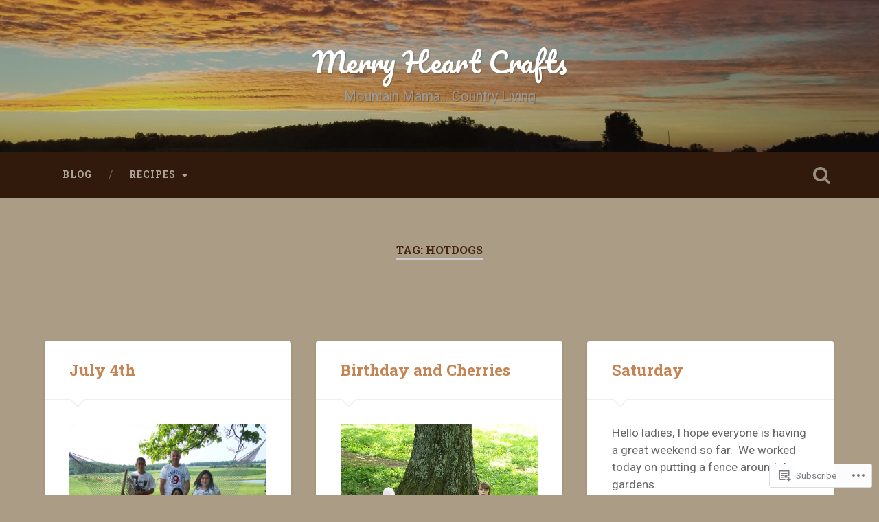

--- FILE ---
content_type: text/html; charset=UTF-8
request_url: https://merryheartcrafts.com/tag/hotdogs/
body_size: 24288
content:
<!DOCTYPE html>
<html lang="en">
<head>
	<meta charset="UTF-8">
	<meta name="viewport" content="width=device-width, initial-scale=1.0" >
	<link rel="profile" href="http://gmpg.org/xfn/11" />
	<title>Hotdogs &#8211; Merry Heart Crafts</title>
<meta name='robots' content='max-image-preview:large' />

<!-- Async WordPress.com Remote Login -->
<script id="wpcom_remote_login_js">
var wpcom_remote_login_extra_auth = '';
function wpcom_remote_login_remove_dom_node_id( element_id ) {
	var dom_node = document.getElementById( element_id );
	if ( dom_node ) { dom_node.parentNode.removeChild( dom_node ); }
}
function wpcom_remote_login_remove_dom_node_classes( class_name ) {
	var dom_nodes = document.querySelectorAll( '.' + class_name );
	for ( var i = 0; i < dom_nodes.length; i++ ) {
		dom_nodes[ i ].parentNode.removeChild( dom_nodes[ i ] );
	}
}
function wpcom_remote_login_final_cleanup() {
	wpcom_remote_login_remove_dom_node_classes( "wpcom_remote_login_msg" );
	wpcom_remote_login_remove_dom_node_id( "wpcom_remote_login_key" );
	wpcom_remote_login_remove_dom_node_id( "wpcom_remote_login_validate" );
	wpcom_remote_login_remove_dom_node_id( "wpcom_remote_login_js" );
	wpcom_remote_login_remove_dom_node_id( "wpcom_request_access_iframe" );
	wpcom_remote_login_remove_dom_node_id( "wpcom_request_access_styles" );
}

// Watch for messages back from the remote login
window.addEventListener( "message", function( e ) {
	if ( e.origin === "https://r-login.wordpress.com" ) {
		var data = {};
		try {
			data = JSON.parse( e.data );
		} catch( e ) {
			wpcom_remote_login_final_cleanup();
			return;
		}

		if ( data.msg === 'LOGIN' ) {
			// Clean up the login check iframe
			wpcom_remote_login_remove_dom_node_id( "wpcom_remote_login_key" );

			var id_regex = new RegExp( /^[0-9]+$/ );
			var token_regex = new RegExp( /^.*|.*|.*$/ );
			if (
				token_regex.test( data.token )
				&& id_regex.test( data.wpcomid )
			) {
				// We have everything we need to ask for a login
				var script = document.createElement( "script" );
				script.setAttribute( "id", "wpcom_remote_login_validate" );
				script.src = '/remote-login.php?wpcom_remote_login=validate'
					+ '&wpcomid=' + data.wpcomid
					+ '&token=' + encodeURIComponent( data.token )
					+ '&host=' + window.location.protocol
					+ '//' + window.location.hostname
					+ '&postid=2249'
					+ '&is_singular=';
				document.body.appendChild( script );
			}

			return;
		}

		// Safari ITP, not logged in, so redirect
		if ( data.msg === 'LOGIN-REDIRECT' ) {
			window.location = 'https://wordpress.com/log-in?redirect_to=' + window.location.href;
			return;
		}

		// Safari ITP, storage access failed, remove the request
		if ( data.msg === 'LOGIN-REMOVE' ) {
			var css_zap = 'html { -webkit-transition: margin-top 1s; transition: margin-top 1s; } /* 9001 */ html { margin-top: 0 !important; } * html body { margin-top: 0 !important; } @media screen and ( max-width: 782px ) { html { margin-top: 0 !important; } * html body { margin-top: 0 !important; } }';
			var style_zap = document.createElement( 'style' );
			style_zap.type = 'text/css';
			style_zap.appendChild( document.createTextNode( css_zap ) );
			document.body.appendChild( style_zap );

			var e = document.getElementById( 'wpcom_request_access_iframe' );
			e.parentNode.removeChild( e );

			document.cookie = 'wordpress_com_login_access=denied; path=/; max-age=31536000';

			return;
		}

		// Safari ITP
		if ( data.msg === 'REQUEST_ACCESS' ) {
			console.log( 'request access: safari' );

			// Check ITP iframe enable/disable knob
			if ( wpcom_remote_login_extra_auth !== 'safari_itp_iframe' ) {
				return;
			}

			// If we are in a "private window" there is no ITP.
			var private_window = false;
			try {
				var opendb = window.openDatabase( null, null, null, null );
			} catch( e ) {
				private_window = true;
			}

			if ( private_window ) {
				console.log( 'private window' );
				return;
			}

			var iframe = document.createElement( 'iframe' );
			iframe.id = 'wpcom_request_access_iframe';
			iframe.setAttribute( 'scrolling', 'no' );
			iframe.setAttribute( 'sandbox', 'allow-storage-access-by-user-activation allow-scripts allow-same-origin allow-top-navigation-by-user-activation' );
			iframe.src = 'https://r-login.wordpress.com/remote-login.php?wpcom_remote_login=request_access&origin=' + encodeURIComponent( data.origin ) + '&wpcomid=' + encodeURIComponent( data.wpcomid );

			var css = 'html { -webkit-transition: margin-top 1s; transition: margin-top 1s; } /* 9001 */ html { margin-top: 46px !important; } * html body { margin-top: 46px !important; } @media screen and ( max-width: 660px ) { html { margin-top: 71px !important; } * html body { margin-top: 71px !important; } #wpcom_request_access_iframe { display: block; height: 71px !important; } } #wpcom_request_access_iframe { border: 0px; height: 46px; position: fixed; top: 0; left: 0; width: 100%; min-width: 100%; z-index: 99999; background: #23282d; } ';

			var style = document.createElement( 'style' );
			style.type = 'text/css';
			style.id = 'wpcom_request_access_styles';
			style.appendChild( document.createTextNode( css ) );
			document.body.appendChild( style );

			document.body.appendChild( iframe );
		}

		if ( data.msg === 'DONE' ) {
			wpcom_remote_login_final_cleanup();
		}
	}
}, false );

// Inject the remote login iframe after the page has had a chance to load
// more critical resources
window.addEventListener( "DOMContentLoaded", function( e ) {
	var iframe = document.createElement( "iframe" );
	iframe.style.display = "none";
	iframe.setAttribute( "scrolling", "no" );
	iframe.setAttribute( "id", "wpcom_remote_login_key" );
	iframe.src = "https://r-login.wordpress.com/remote-login.php"
		+ "?wpcom_remote_login=key"
		+ "&origin=aHR0cHM6Ly9tZXJyeWhlYXJ0Y3JhZnRzLmNvbQ%3D%3D"
		+ "&wpcomid=214124126"
		+ "&time=" + Math.floor( Date.now() / 1000 );
	document.body.appendChild( iframe );
}, false );
</script>
<link rel='dns-prefetch' href='//s0.wp.com' />
<link rel='dns-prefetch' href='//fonts-api.wp.com' />
<link rel="alternate" type="application/rss+xml" title="Merry Heart Crafts &raquo; Feed" href="https://merryheartcrafts.com/feed/" />
<link rel="alternate" type="application/rss+xml" title="Merry Heart Crafts &raquo; Comments Feed" href="https://merryheartcrafts.com/comments/feed/" />
<link rel="alternate" type="application/rss+xml" title="Merry Heart Crafts &raquo; Hotdogs Tag Feed" href="https://merryheartcrafts.com/tag/hotdogs/feed/" />
	<script type="text/javascript">
		/* <![CDATA[ */
		function addLoadEvent(func) {
			var oldonload = window.onload;
			if (typeof window.onload != 'function') {
				window.onload = func;
			} else {
				window.onload = function () {
					oldonload();
					func();
				}
			}
		}
		/* ]]> */
	</script>
	<style id='wp-emoji-styles-inline-css'>

	img.wp-smiley, img.emoji {
		display: inline !important;
		border: none !important;
		box-shadow: none !important;
		height: 1em !important;
		width: 1em !important;
		margin: 0 0.07em !important;
		vertical-align: -0.1em !important;
		background: none !important;
		padding: 0 !important;
	}
/*# sourceURL=wp-emoji-styles-inline-css */
</style>
<link crossorigin='anonymous' rel='stylesheet' id='all-css-2-1' href='/wp-content/plugins/gutenberg-core/v22.4.2/build/styles/block-library/style.min.css?m=1769608164i&cssminify=yes' type='text/css' media='all' />
<style id='wp-block-library-inline-css'>
.has-text-align-justify {
	text-align:justify;
}
.has-text-align-justify{text-align:justify;}

/*# sourceURL=wp-block-library-inline-css */
</style><style id='global-styles-inline-css'>
:root{--wp--preset--aspect-ratio--square: 1;--wp--preset--aspect-ratio--4-3: 4/3;--wp--preset--aspect-ratio--3-4: 3/4;--wp--preset--aspect-ratio--3-2: 3/2;--wp--preset--aspect-ratio--2-3: 2/3;--wp--preset--aspect-ratio--16-9: 16/9;--wp--preset--aspect-ratio--9-16: 9/16;--wp--preset--color--black: #000000;--wp--preset--color--cyan-bluish-gray: #abb8c3;--wp--preset--color--white: #ffffff;--wp--preset--color--pale-pink: #f78da7;--wp--preset--color--vivid-red: #cf2e2e;--wp--preset--color--luminous-vivid-orange: #ff6900;--wp--preset--color--luminous-vivid-amber: #fcb900;--wp--preset--color--light-green-cyan: #7bdcb5;--wp--preset--color--vivid-green-cyan: #00d084;--wp--preset--color--pale-cyan-blue: #8ed1fc;--wp--preset--color--vivid-cyan-blue: #0693e3;--wp--preset--color--vivid-purple: #9b51e0;--wp--preset--gradient--vivid-cyan-blue-to-vivid-purple: linear-gradient(135deg,rgb(6,147,227) 0%,rgb(155,81,224) 100%);--wp--preset--gradient--light-green-cyan-to-vivid-green-cyan: linear-gradient(135deg,rgb(122,220,180) 0%,rgb(0,208,130) 100%);--wp--preset--gradient--luminous-vivid-amber-to-luminous-vivid-orange: linear-gradient(135deg,rgb(252,185,0) 0%,rgb(255,105,0) 100%);--wp--preset--gradient--luminous-vivid-orange-to-vivid-red: linear-gradient(135deg,rgb(255,105,0) 0%,rgb(207,46,46) 100%);--wp--preset--gradient--very-light-gray-to-cyan-bluish-gray: linear-gradient(135deg,rgb(238,238,238) 0%,rgb(169,184,195) 100%);--wp--preset--gradient--cool-to-warm-spectrum: linear-gradient(135deg,rgb(74,234,220) 0%,rgb(151,120,209) 20%,rgb(207,42,186) 40%,rgb(238,44,130) 60%,rgb(251,105,98) 80%,rgb(254,248,76) 100%);--wp--preset--gradient--blush-light-purple: linear-gradient(135deg,rgb(255,206,236) 0%,rgb(152,150,240) 100%);--wp--preset--gradient--blush-bordeaux: linear-gradient(135deg,rgb(254,205,165) 0%,rgb(254,45,45) 50%,rgb(107,0,62) 100%);--wp--preset--gradient--luminous-dusk: linear-gradient(135deg,rgb(255,203,112) 0%,rgb(199,81,192) 50%,rgb(65,88,208) 100%);--wp--preset--gradient--pale-ocean: linear-gradient(135deg,rgb(255,245,203) 0%,rgb(182,227,212) 50%,rgb(51,167,181) 100%);--wp--preset--gradient--electric-grass: linear-gradient(135deg,rgb(202,248,128) 0%,rgb(113,206,126) 100%);--wp--preset--gradient--midnight: linear-gradient(135deg,rgb(2,3,129) 0%,rgb(40,116,252) 100%);--wp--preset--font-size--small: 13px;--wp--preset--font-size--medium: 20px;--wp--preset--font-size--large: 36px;--wp--preset--font-size--x-large: 42px;--wp--preset--font-family--albert-sans: 'Albert Sans', sans-serif;--wp--preset--font-family--alegreya: Alegreya, serif;--wp--preset--font-family--arvo: Arvo, serif;--wp--preset--font-family--bodoni-moda: 'Bodoni Moda', serif;--wp--preset--font-family--bricolage-grotesque: 'Bricolage Grotesque', sans-serif;--wp--preset--font-family--cabin: Cabin, sans-serif;--wp--preset--font-family--chivo: Chivo, sans-serif;--wp--preset--font-family--commissioner: Commissioner, sans-serif;--wp--preset--font-family--cormorant: Cormorant, serif;--wp--preset--font-family--courier-prime: 'Courier Prime', monospace;--wp--preset--font-family--crimson-pro: 'Crimson Pro', serif;--wp--preset--font-family--dm-mono: 'DM Mono', monospace;--wp--preset--font-family--dm-sans: 'DM Sans', sans-serif;--wp--preset--font-family--dm-serif-display: 'DM Serif Display', serif;--wp--preset--font-family--domine: Domine, serif;--wp--preset--font-family--eb-garamond: 'EB Garamond', serif;--wp--preset--font-family--epilogue: Epilogue, sans-serif;--wp--preset--font-family--fahkwang: Fahkwang, sans-serif;--wp--preset--font-family--figtree: Figtree, sans-serif;--wp--preset--font-family--fira-sans: 'Fira Sans', sans-serif;--wp--preset--font-family--fjalla-one: 'Fjalla One', sans-serif;--wp--preset--font-family--fraunces: Fraunces, serif;--wp--preset--font-family--gabarito: Gabarito, system-ui;--wp--preset--font-family--ibm-plex-mono: 'IBM Plex Mono', monospace;--wp--preset--font-family--ibm-plex-sans: 'IBM Plex Sans', sans-serif;--wp--preset--font-family--ibarra-real-nova: 'Ibarra Real Nova', serif;--wp--preset--font-family--instrument-serif: 'Instrument Serif', serif;--wp--preset--font-family--inter: Inter, sans-serif;--wp--preset--font-family--josefin-sans: 'Josefin Sans', sans-serif;--wp--preset--font-family--jost: Jost, sans-serif;--wp--preset--font-family--libre-baskerville: 'Libre Baskerville', serif;--wp--preset--font-family--libre-franklin: 'Libre Franklin', sans-serif;--wp--preset--font-family--literata: Literata, serif;--wp--preset--font-family--lora: Lora, serif;--wp--preset--font-family--merriweather: Merriweather, serif;--wp--preset--font-family--montserrat: Montserrat, sans-serif;--wp--preset--font-family--newsreader: Newsreader, serif;--wp--preset--font-family--noto-sans-mono: 'Noto Sans Mono', sans-serif;--wp--preset--font-family--nunito: Nunito, sans-serif;--wp--preset--font-family--open-sans: 'Open Sans', sans-serif;--wp--preset--font-family--overpass: Overpass, sans-serif;--wp--preset--font-family--pt-serif: 'PT Serif', serif;--wp--preset--font-family--petrona: Petrona, serif;--wp--preset--font-family--piazzolla: Piazzolla, serif;--wp--preset--font-family--playfair-display: 'Playfair Display', serif;--wp--preset--font-family--plus-jakarta-sans: 'Plus Jakarta Sans', sans-serif;--wp--preset--font-family--poppins: Poppins, sans-serif;--wp--preset--font-family--raleway: Raleway, sans-serif;--wp--preset--font-family--roboto: Roboto, sans-serif;--wp--preset--font-family--roboto-slab: 'Roboto Slab', serif;--wp--preset--font-family--rubik: Rubik, sans-serif;--wp--preset--font-family--rufina: Rufina, serif;--wp--preset--font-family--sora: Sora, sans-serif;--wp--preset--font-family--source-sans-3: 'Source Sans 3', sans-serif;--wp--preset--font-family--source-serif-4: 'Source Serif 4', serif;--wp--preset--font-family--space-mono: 'Space Mono', monospace;--wp--preset--font-family--syne: Syne, sans-serif;--wp--preset--font-family--texturina: Texturina, serif;--wp--preset--font-family--urbanist: Urbanist, sans-serif;--wp--preset--font-family--work-sans: 'Work Sans', sans-serif;--wp--preset--spacing--20: 0.44rem;--wp--preset--spacing--30: 0.67rem;--wp--preset--spacing--40: 1rem;--wp--preset--spacing--50: 1.5rem;--wp--preset--spacing--60: 2.25rem;--wp--preset--spacing--70: 3.38rem;--wp--preset--spacing--80: 5.06rem;--wp--preset--shadow--natural: 6px 6px 9px rgba(0, 0, 0, 0.2);--wp--preset--shadow--deep: 12px 12px 50px rgba(0, 0, 0, 0.4);--wp--preset--shadow--sharp: 6px 6px 0px rgba(0, 0, 0, 0.2);--wp--preset--shadow--outlined: 6px 6px 0px -3px rgb(255, 255, 255), 6px 6px rgb(0, 0, 0);--wp--preset--shadow--crisp: 6px 6px 0px rgb(0, 0, 0);}:where(body) { margin: 0; }:where(.is-layout-flex){gap: 0.5em;}:where(.is-layout-grid){gap: 0.5em;}body .is-layout-flex{display: flex;}.is-layout-flex{flex-wrap: wrap;align-items: center;}.is-layout-flex > :is(*, div){margin: 0;}body .is-layout-grid{display: grid;}.is-layout-grid > :is(*, div){margin: 0;}body{padding-top: 0px;padding-right: 0px;padding-bottom: 0px;padding-left: 0px;}:root :where(.wp-element-button, .wp-block-button__link){background-color: #32373c;border-width: 0;color: #fff;font-family: inherit;font-size: inherit;font-style: inherit;font-weight: inherit;letter-spacing: inherit;line-height: inherit;padding-top: calc(0.667em + 2px);padding-right: calc(1.333em + 2px);padding-bottom: calc(0.667em + 2px);padding-left: calc(1.333em + 2px);text-decoration: none;text-transform: inherit;}.has-black-color{color: var(--wp--preset--color--black) !important;}.has-cyan-bluish-gray-color{color: var(--wp--preset--color--cyan-bluish-gray) !important;}.has-white-color{color: var(--wp--preset--color--white) !important;}.has-pale-pink-color{color: var(--wp--preset--color--pale-pink) !important;}.has-vivid-red-color{color: var(--wp--preset--color--vivid-red) !important;}.has-luminous-vivid-orange-color{color: var(--wp--preset--color--luminous-vivid-orange) !important;}.has-luminous-vivid-amber-color{color: var(--wp--preset--color--luminous-vivid-amber) !important;}.has-light-green-cyan-color{color: var(--wp--preset--color--light-green-cyan) !important;}.has-vivid-green-cyan-color{color: var(--wp--preset--color--vivid-green-cyan) !important;}.has-pale-cyan-blue-color{color: var(--wp--preset--color--pale-cyan-blue) !important;}.has-vivid-cyan-blue-color{color: var(--wp--preset--color--vivid-cyan-blue) !important;}.has-vivid-purple-color{color: var(--wp--preset--color--vivid-purple) !important;}.has-black-background-color{background-color: var(--wp--preset--color--black) !important;}.has-cyan-bluish-gray-background-color{background-color: var(--wp--preset--color--cyan-bluish-gray) !important;}.has-white-background-color{background-color: var(--wp--preset--color--white) !important;}.has-pale-pink-background-color{background-color: var(--wp--preset--color--pale-pink) !important;}.has-vivid-red-background-color{background-color: var(--wp--preset--color--vivid-red) !important;}.has-luminous-vivid-orange-background-color{background-color: var(--wp--preset--color--luminous-vivid-orange) !important;}.has-luminous-vivid-amber-background-color{background-color: var(--wp--preset--color--luminous-vivid-amber) !important;}.has-light-green-cyan-background-color{background-color: var(--wp--preset--color--light-green-cyan) !important;}.has-vivid-green-cyan-background-color{background-color: var(--wp--preset--color--vivid-green-cyan) !important;}.has-pale-cyan-blue-background-color{background-color: var(--wp--preset--color--pale-cyan-blue) !important;}.has-vivid-cyan-blue-background-color{background-color: var(--wp--preset--color--vivid-cyan-blue) !important;}.has-vivid-purple-background-color{background-color: var(--wp--preset--color--vivid-purple) !important;}.has-black-border-color{border-color: var(--wp--preset--color--black) !important;}.has-cyan-bluish-gray-border-color{border-color: var(--wp--preset--color--cyan-bluish-gray) !important;}.has-white-border-color{border-color: var(--wp--preset--color--white) !important;}.has-pale-pink-border-color{border-color: var(--wp--preset--color--pale-pink) !important;}.has-vivid-red-border-color{border-color: var(--wp--preset--color--vivid-red) !important;}.has-luminous-vivid-orange-border-color{border-color: var(--wp--preset--color--luminous-vivid-orange) !important;}.has-luminous-vivid-amber-border-color{border-color: var(--wp--preset--color--luminous-vivid-amber) !important;}.has-light-green-cyan-border-color{border-color: var(--wp--preset--color--light-green-cyan) !important;}.has-vivid-green-cyan-border-color{border-color: var(--wp--preset--color--vivid-green-cyan) !important;}.has-pale-cyan-blue-border-color{border-color: var(--wp--preset--color--pale-cyan-blue) !important;}.has-vivid-cyan-blue-border-color{border-color: var(--wp--preset--color--vivid-cyan-blue) !important;}.has-vivid-purple-border-color{border-color: var(--wp--preset--color--vivid-purple) !important;}.has-vivid-cyan-blue-to-vivid-purple-gradient-background{background: var(--wp--preset--gradient--vivid-cyan-blue-to-vivid-purple) !important;}.has-light-green-cyan-to-vivid-green-cyan-gradient-background{background: var(--wp--preset--gradient--light-green-cyan-to-vivid-green-cyan) !important;}.has-luminous-vivid-amber-to-luminous-vivid-orange-gradient-background{background: var(--wp--preset--gradient--luminous-vivid-amber-to-luminous-vivid-orange) !important;}.has-luminous-vivid-orange-to-vivid-red-gradient-background{background: var(--wp--preset--gradient--luminous-vivid-orange-to-vivid-red) !important;}.has-very-light-gray-to-cyan-bluish-gray-gradient-background{background: var(--wp--preset--gradient--very-light-gray-to-cyan-bluish-gray) !important;}.has-cool-to-warm-spectrum-gradient-background{background: var(--wp--preset--gradient--cool-to-warm-spectrum) !important;}.has-blush-light-purple-gradient-background{background: var(--wp--preset--gradient--blush-light-purple) !important;}.has-blush-bordeaux-gradient-background{background: var(--wp--preset--gradient--blush-bordeaux) !important;}.has-luminous-dusk-gradient-background{background: var(--wp--preset--gradient--luminous-dusk) !important;}.has-pale-ocean-gradient-background{background: var(--wp--preset--gradient--pale-ocean) !important;}.has-electric-grass-gradient-background{background: var(--wp--preset--gradient--electric-grass) !important;}.has-midnight-gradient-background{background: var(--wp--preset--gradient--midnight) !important;}.has-small-font-size{font-size: var(--wp--preset--font-size--small) !important;}.has-medium-font-size{font-size: var(--wp--preset--font-size--medium) !important;}.has-large-font-size{font-size: var(--wp--preset--font-size--large) !important;}.has-x-large-font-size{font-size: var(--wp--preset--font-size--x-large) !important;}.has-albert-sans-font-family{font-family: var(--wp--preset--font-family--albert-sans) !important;}.has-alegreya-font-family{font-family: var(--wp--preset--font-family--alegreya) !important;}.has-arvo-font-family{font-family: var(--wp--preset--font-family--arvo) !important;}.has-bodoni-moda-font-family{font-family: var(--wp--preset--font-family--bodoni-moda) !important;}.has-bricolage-grotesque-font-family{font-family: var(--wp--preset--font-family--bricolage-grotesque) !important;}.has-cabin-font-family{font-family: var(--wp--preset--font-family--cabin) !important;}.has-chivo-font-family{font-family: var(--wp--preset--font-family--chivo) !important;}.has-commissioner-font-family{font-family: var(--wp--preset--font-family--commissioner) !important;}.has-cormorant-font-family{font-family: var(--wp--preset--font-family--cormorant) !important;}.has-courier-prime-font-family{font-family: var(--wp--preset--font-family--courier-prime) !important;}.has-crimson-pro-font-family{font-family: var(--wp--preset--font-family--crimson-pro) !important;}.has-dm-mono-font-family{font-family: var(--wp--preset--font-family--dm-mono) !important;}.has-dm-sans-font-family{font-family: var(--wp--preset--font-family--dm-sans) !important;}.has-dm-serif-display-font-family{font-family: var(--wp--preset--font-family--dm-serif-display) !important;}.has-domine-font-family{font-family: var(--wp--preset--font-family--domine) !important;}.has-eb-garamond-font-family{font-family: var(--wp--preset--font-family--eb-garamond) !important;}.has-epilogue-font-family{font-family: var(--wp--preset--font-family--epilogue) !important;}.has-fahkwang-font-family{font-family: var(--wp--preset--font-family--fahkwang) !important;}.has-figtree-font-family{font-family: var(--wp--preset--font-family--figtree) !important;}.has-fira-sans-font-family{font-family: var(--wp--preset--font-family--fira-sans) !important;}.has-fjalla-one-font-family{font-family: var(--wp--preset--font-family--fjalla-one) !important;}.has-fraunces-font-family{font-family: var(--wp--preset--font-family--fraunces) !important;}.has-gabarito-font-family{font-family: var(--wp--preset--font-family--gabarito) !important;}.has-ibm-plex-mono-font-family{font-family: var(--wp--preset--font-family--ibm-plex-mono) !important;}.has-ibm-plex-sans-font-family{font-family: var(--wp--preset--font-family--ibm-plex-sans) !important;}.has-ibarra-real-nova-font-family{font-family: var(--wp--preset--font-family--ibarra-real-nova) !important;}.has-instrument-serif-font-family{font-family: var(--wp--preset--font-family--instrument-serif) !important;}.has-inter-font-family{font-family: var(--wp--preset--font-family--inter) !important;}.has-josefin-sans-font-family{font-family: var(--wp--preset--font-family--josefin-sans) !important;}.has-jost-font-family{font-family: var(--wp--preset--font-family--jost) !important;}.has-libre-baskerville-font-family{font-family: var(--wp--preset--font-family--libre-baskerville) !important;}.has-libre-franklin-font-family{font-family: var(--wp--preset--font-family--libre-franklin) !important;}.has-literata-font-family{font-family: var(--wp--preset--font-family--literata) !important;}.has-lora-font-family{font-family: var(--wp--preset--font-family--lora) !important;}.has-merriweather-font-family{font-family: var(--wp--preset--font-family--merriweather) !important;}.has-montserrat-font-family{font-family: var(--wp--preset--font-family--montserrat) !important;}.has-newsreader-font-family{font-family: var(--wp--preset--font-family--newsreader) !important;}.has-noto-sans-mono-font-family{font-family: var(--wp--preset--font-family--noto-sans-mono) !important;}.has-nunito-font-family{font-family: var(--wp--preset--font-family--nunito) !important;}.has-open-sans-font-family{font-family: var(--wp--preset--font-family--open-sans) !important;}.has-overpass-font-family{font-family: var(--wp--preset--font-family--overpass) !important;}.has-pt-serif-font-family{font-family: var(--wp--preset--font-family--pt-serif) !important;}.has-petrona-font-family{font-family: var(--wp--preset--font-family--petrona) !important;}.has-piazzolla-font-family{font-family: var(--wp--preset--font-family--piazzolla) !important;}.has-playfair-display-font-family{font-family: var(--wp--preset--font-family--playfair-display) !important;}.has-plus-jakarta-sans-font-family{font-family: var(--wp--preset--font-family--plus-jakarta-sans) !important;}.has-poppins-font-family{font-family: var(--wp--preset--font-family--poppins) !important;}.has-raleway-font-family{font-family: var(--wp--preset--font-family--raleway) !important;}.has-roboto-font-family{font-family: var(--wp--preset--font-family--roboto) !important;}.has-roboto-slab-font-family{font-family: var(--wp--preset--font-family--roboto-slab) !important;}.has-rubik-font-family{font-family: var(--wp--preset--font-family--rubik) !important;}.has-rufina-font-family{font-family: var(--wp--preset--font-family--rufina) !important;}.has-sora-font-family{font-family: var(--wp--preset--font-family--sora) !important;}.has-source-sans-3-font-family{font-family: var(--wp--preset--font-family--source-sans-3) !important;}.has-source-serif-4-font-family{font-family: var(--wp--preset--font-family--source-serif-4) !important;}.has-space-mono-font-family{font-family: var(--wp--preset--font-family--space-mono) !important;}.has-syne-font-family{font-family: var(--wp--preset--font-family--syne) !important;}.has-texturina-font-family{font-family: var(--wp--preset--font-family--texturina) !important;}.has-urbanist-font-family{font-family: var(--wp--preset--font-family--urbanist) !important;}.has-work-sans-font-family{font-family: var(--wp--preset--font-family--work-sans) !important;}
/*# sourceURL=global-styles-inline-css */
</style>

<style id='classic-theme-styles-inline-css'>
.wp-block-button__link{background-color:#32373c;border-radius:9999px;box-shadow:none;color:#fff;font-size:1.125em;padding:calc(.667em + 2px) calc(1.333em + 2px);text-decoration:none}.wp-block-file__button{background:#32373c;color:#fff}.wp-block-accordion-heading{margin:0}.wp-block-accordion-heading__toggle{background-color:inherit!important;color:inherit!important}.wp-block-accordion-heading__toggle:not(:focus-visible){outline:none}.wp-block-accordion-heading__toggle:focus,.wp-block-accordion-heading__toggle:hover{background-color:inherit!important;border:none;box-shadow:none;color:inherit;padding:var(--wp--preset--spacing--20,1em) 0;text-decoration:none}.wp-block-accordion-heading__toggle:focus-visible{outline:auto;outline-offset:0}
/*# sourceURL=/wp-content/plugins/gutenberg-core/v22.4.2/build/styles/block-library/classic.min.css */
</style>
<link crossorigin='anonymous' rel='stylesheet' id='all-css-4-1' href='/_static/??-eJxty0EOwjAMRNELYdyiirJBnCUJFgTi1IqdVtweI5awmcXoP9wE0lKNqiF3kNJvuSqmpZH/LMHQC6ZrDlSIPdsn1R3+Z5u4gRilkSr4cu4MdneoP+57o/SIMeiT2ppLITig2qvQJ7/weZyP0zyMw3R6vAHJVj8G&cssminify=yes' type='text/css' media='all' />
<link rel='stylesheet' id='baskerville-2-fonts-css' href='https://fonts-api.wp.com/css?family=Roboto+Slab%3A400%2C700%7CRoboto%3A400%2C400italic%2C700%2C700italic%2C300%7CPacifico%3A400&#038;subset=latin%2Clatin-ext' media='all' />
<link crossorigin='anonymous' rel='stylesheet' id='all-css-6-1' href='/_static/??-eJyNjMEKQiEQRX+oaSyKXovoW1TmmaWOOJr091m0KIJodw7cc7FnsJwqpYr1RJEEczNotFyoXH0IBGucx0B3Eo70ZHjJ0oos8J8HnyxKvQ3u2XL8CmODHJrzSbCQCewGOhyrN/0VOWIIbHX1nD4E5qB9eaTHeFhtpp1Se7WdzneQ/1v4&cssminify=yes' type='text/css' media='all' />
<link crossorigin='anonymous' rel='stylesheet' id='print-css-7-1' href='/wp-content/mu-plugins/global-print/global-print.css?m=1465851035i&cssminify=yes' type='text/css' media='print' />
<style id='jetpack-global-styles-frontend-style-inline-css'>
:root { --font-headings: unset; --font-base: unset; --font-headings-default: -apple-system,BlinkMacSystemFont,"Segoe UI",Roboto,Oxygen-Sans,Ubuntu,Cantarell,"Helvetica Neue",sans-serif; --font-base-default: -apple-system,BlinkMacSystemFont,"Segoe UI",Roboto,Oxygen-Sans,Ubuntu,Cantarell,"Helvetica Neue",sans-serif;}
/*# sourceURL=jetpack-global-styles-frontend-style-inline-css */
</style>
<link crossorigin='anonymous' rel='stylesheet' id='all-css-10-1' href='/wp-content/themes/h4/global.css?m=1420737423i&cssminify=yes' type='text/css' media='all' />
<script type="text/javascript" id="wpcom-actionbar-placeholder-js-extra">
/* <![CDATA[ */
var actionbardata = {"siteID":"214124126","postID":"0","siteURL":"https://merryheartcrafts.com","xhrURL":"https://merryheartcrafts.com/wp-admin/admin-ajax.php","nonce":"5052146ce4","isLoggedIn":"","statusMessage":"","subsEmailDefault":"instantly","proxyScriptUrl":"https://s0.wp.com/wp-content/js/wpcom-proxy-request.js?m=1513050504i&amp;ver=20211021","i18n":{"followedText":"New posts from this site will now appear in your \u003Ca href=\"https://wordpress.com/reader\"\u003EReader\u003C/a\u003E","foldBar":"Collapse this bar","unfoldBar":"Expand this bar","shortLinkCopied":"Shortlink copied to clipboard."}};
//# sourceURL=wpcom-actionbar-placeholder-js-extra
/* ]]> */
</script>
<script type="text/javascript" id="jetpack-mu-wpcom-settings-js-before">
/* <![CDATA[ */
var JETPACK_MU_WPCOM_SETTINGS = {"assetsUrl":"https://s0.wp.com/wp-content/mu-plugins/jetpack-mu-wpcom-plugin/sun/jetpack_vendor/automattic/jetpack-mu-wpcom/src/build/"};
//# sourceURL=jetpack-mu-wpcom-settings-js-before
/* ]]> */
</script>
<script crossorigin='anonymous' type='text/javascript'  src='/_static/??-eJzTLy/QTc7PK0nNK9HPKtYvyinRLSjKr6jUyyrW0QfKZeYl55SmpBaDJLMKS1OLKqGUXm5mHkFFurmZ6UWJJalQxfa5tobmRgamxgZmFpZZACbyLJI='></script>
<script type="text/javascript" id="rlt-proxy-js-after">
/* <![CDATA[ */
	rltInitialize( {"token":null,"iframeOrigins":["https:\/\/widgets.wp.com"]} );
//# sourceURL=rlt-proxy-js-after
/* ]]> */
</script>
<link rel="EditURI" type="application/rsd+xml" title="RSD" href="https://merryheartcrafts.wordpress.com/xmlrpc.php?rsd" />
<meta name="generator" content="WordPress.com" />

<!-- Jetpack Open Graph Tags -->
<meta property="og:type" content="website" />
<meta property="og:title" content="Hotdogs &#8211; Merry Heart Crafts" />
<meta property="og:url" content="https://merryheartcrafts.com/tag/hotdogs/" />
<meta property="og:site_name" content="Merry Heart Crafts" />
<meta property="og:image" content="https://s0.wp.com/i/blank.jpg?m=1383295312i" />
<meta property="og:image:width" content="200" />
<meta property="og:image:height" content="200" />
<meta property="og:image:alt" content="" />
<meta property="og:locale" content="en_US" />

<!-- End Jetpack Open Graph Tags -->
<link rel="shortcut icon" type="image/x-icon" href="https://s0.wp.com/i/favicon.ico?m=1713425267i" sizes="16x16 24x24 32x32 48x48" />
<link rel="icon" type="image/x-icon" href="https://s0.wp.com/i/favicon.ico?m=1713425267i" sizes="16x16 24x24 32x32 48x48" />
<link rel="apple-touch-icon" href="https://s0.wp.com/i/webclip.png?m=1713868326i" />
<link rel="search" type="application/opensearchdescription+xml" href="https://merryheartcrafts.com/osd.xml" title="Merry Heart Crafts" />
<link rel="search" type="application/opensearchdescription+xml" href="https://s1.wp.com/opensearch.xml" title="WordPress.com" />
<meta name="theme-color" content="#ab9c85" />
<meta name="description" content="Posts about Hotdogs written by dforgiven" />
<style type="text/css" id="custom-background-css">
body.custom-background { background-color: #ab9c85; }
</style>
	<style type="text/css" id="custom-colors-css">
	.header-search-block .search-field::-webkit-input-placeholder {
		color: rgba(255,255,255,0.7);
	}

	.header-search-block .search-field:-moz-placeholder {
		color: rgba(255,255,255,0.7);
	}

	.header-search-block .search-field::-moz-placeholder {
		color: rgba(255,255,255,0.7);
	}

	.header-search-block .search-field:-ms-input-placeholder {
		color: rgba(255,255,255,0.7);
	}

	.main-navigation li > a,
	.main-navigation ul ul a,
	.main-navigation ul ul ul a,
	.main-navigation ul ul ul ul a,
	.main-navigation ul ul ul ul ul a {
		color: rgba(255,255,255,0.6);
	}

	.main-navigation li:before {
		color: rgba(255,255,255,0.3);
	}

	.main-navigation .has-children > a:after,
	.main-navigation .menu-item-has-children > a:after,
	.main-navigation .page_item_has_children > a:after {
		border-top-color: rgba(255,255,255,0.6);
	}

	.single .post-meta-container:before,
	.author-links a {
		background-color: rgba(255,255,255,0.2);
	}

	.posts .format-status .post-content p {
		text-shadow: rgba(0,0,0,0.3);
	}

	.nav-next a:hover,
	.nav-previous a:hover,
	.nav-next a:focus,
	.nav-previous a:focus,
	.post-edit-link:hover,
	.post-edit-link:focus,
	.single .post-meta p a:hover,
	.single .post-meta p a:focus {
		opacity: 0.6;
	}

	.footer .tagcloud a,
	.footer .widget_tag_cloud a,
	.footer .wp_widget_tag_cloud a {
		background-color: rgba(255,255,255,0.1);
	}

	.footer #wp-calendar thead th {
		border-color: rgba(255,255,255,0.2);
	}

	.rtl #infinite-handle span {
		border: 0;
	}

	#infinite-handle span button {
		background-color: transparent;
	}

	@media (max-width: 700px) {
		.single .post-meta {
			background-color: rgba(255,255,255,0.2);
		}
	}

.posts-navigation a,
		.post .mejs-container.mejs-audio .mejs-controls .mejs-playpause-button button:before,
		.page .mejs-container.mejs-audio .mejs-controls .mejs-playpause-button button:before,
		.post .mejs-container.mejs-audio .mejs-controls .mejs-volume-button button:before,
		.page .mejs-container.mejs-audio .mejs-controls .mejs-volume-button button:before,
		.post .mejs-container.mejs-audio .mejs-controls .mejs-mute button:before,
		.page .mejs-container.mejs-audio .mejs-controls .mejs-mute button:before,
		.post .mejs-container.mejs-audio .mejs-controls .mejs-unmute button:before,
		.page .mejs-container.mejs-audio .mejs-controls .mejs-unmute button:before,
		.nav-next a:hover,
		.nav-previous a:hover,
		.nav-next a:focus,
		.nav-previous a:focus,
		.post-edit-link:hover,
		.post-edit-link:focus,
		.single .post-meta p a:hover,
		.single .post-meta p a:focus,
		.author-title,
		.author-bio,
		.author-info .author-links a { color: #282828;}
.single .post-meta p,
		.single .post-meta p a,
		.single .post-meta time,
		.single .post-meta > a,
		.post-navigation a,
		.entry-author .author-bio,
		.author-link:before,
		.entry-author .author-title,
		.post .sticky-post i.fa,
		.page-title { color: #FFFFFF;}
.footer .widget-content,
		.footer #wp-calendar,
		.footer #wp-calendar thead,
		.footer #wp-calendar tfoot a { color: #ffffff;}
.footer .widget-content,
		.footer #wp-calendar,
		.footer #wp-calendar thead,
		.footer #wp-calendar tfoot a { color: rgba( 255, 255, 255, 0.6 );}
.author-link:hover:before,
		.author-link:focus:before,
		.author-info .author-links a:hover,
		.author-info .author-links a:focus,
		.comment.bypostauthor:after,
		.tagcloud a:hover,
		.tagcloud a:focus,
		.widget_tag_cloud a:hover,
		.widget_tag_cloud a:focus,
		.wp_widget_tag_cloud a:hover,
		.wp_widget_tag_cloud a:focus,
		.footer .tagcloud a:hover,
		.footer .tagcloud a:focus,
		.footer .widget_tag_cloud a:hover,
		.footer .widget_tag_cloud a:focus,
		.footer .wp_widget_tag_cloud a:hover,
		.footer .wp_widget_tag_cloud a:focus,
		.comment-edit-link:hover:before,
		.comment-edit-link:focus:before,
		.comment-reply-link:hover:before,
		.comment-reply-link:focus:before { color: #1E1E1E;}
.footer .tagcloud a,
		.footer .widget_tag_cloud a,
		.footer .wp_widget_tag_cloud a { color: #FFFFFF;}
.double-bounce1,
		.double-bounce2 { background-color: #2D2D2D;}
body,
		.infinite-container { background-color: #ab9c85;}
.posts .post-meta { background-color: #ab9c85;}
.posts .post-meta { background-color: rgba( 171, 156, 133, 0.1 );}
.comment-inner { background-color: #ab9c85;}
.comment-inner { background-color: rgba( 171, 156, 133, 0.2 );}
.comment-edit-link,
	 		.comment-reply-link,
		.comment-form input[type="text"]:focus,
		.comment-form input[type="email"]:focus,
		.comment-form input[type="url"]:focus,
		.comment-form textarea:focus,
		div#respond textarea:focus,
		.form-submit #submit,
		.posts-navigation a,
		#infinite-handle span,
		.wrapper .search-field:focus,
		.author-info .author-links a { background-color: #c6895a;}
.posts-navigation a:hover,
		.posts-navigation a:focus,
		#infinite-handle span:hover,
		#infinite-handle span:focus { background-color: #AE6D3B;}
.bg-dark,
		.bg-graphite { background-color: #311A0B;}
.main-navigation ul ul li { background-color: #402411;}
.main-navigation ul li > ul:before { border-bottom-color: #402411;}
.main-navigation ul ul ul li { background-color: #542F17;}
.main-navigation ul ul ul ul li,
		.main-navigation ul ul ul ul ul li { background-color: #673D1D;}
.footer .widget_search .search-field { background-color: #1D0F06;}
.footer .search-field:focus { background-color: #673D1D;}
.footer .widget { border-top-color: #88552E;}
.tagcloud a,
	.widget_tag_cloud a,
	.wp_widget_tag_cloud a { background-color: #C48454;}
.single .post-meta-container { background-color: #C6895A;}
.posts .format-aside .post-content,
		.posts .format-link .post-content,
		.posts .format-quote .post-content,
		.posts .format-status .post-content,
		.post .mejs-container.mejs-audio,
		.page .mejs-container.mejs-audio { background-color: #C6895A;}
.post-content input[type="submit"],
		.post-content input[type="reset"],
		.post-content input[type="button"],
		.widget-content input[type="submit"],
		.widget-content input[type="reset"],
		.widget-content input[type="button"],
		.post-content pre { background-color: #C48454;}
.post-header .post-title,
		.post-header .post-title a,
		.single .format-quote .post-content blockquote > *,
		.comments-title,
		.comment-author .fn,
		.comment-author .fn a,
		.pingbacks-title,
		.comment-reply-title { color: #C48454;}
.page-title { color: #442612;}
.post .mejs-audio .mejs-controls .mejs-time-rail .mejs-time-total,
		.page .mejs-audio .mejs-controls .mejs-time-rail .mejs-time-total,
		.post .sticky-post { background-color: #AE6D3B;}
.post .sticky-post:after { border-left-color: #AE6D3B;}
.post .sticky-post:after { border-right-color: #AE6D3B;}
.post .mejs-audio .mejs-controls .mejs-horizontal-volume-slider .mejs-horizontal-volume-total,
		.page .mejs-audio .mejs-controls .mejs-horizontal-volume-slider .mejs-horizontal-volume-total,
		.post .mejs-audio .mejs-controls .mejs-time-rail .mejs-time-loaded,
		.page .mejs-audio .mejs-controls .mejs-time-rail .mejs-time-loaded { background-color: #88552E;}
.post-content fieldset legend,
		.widget-content fieldset legend,
		.comment.bypostauthor:after,
		.comment-edit-link:hover,
		.comment-edit-link:focus,
		.comment-reply-link:hover,
		.comment-reply-link:focus,
		.pingbacklist .pingback a:hover,
		.pingbacklist .pingback a:focus,
		.form-submit #submit:hover,
		.form-submit #submit:focus,
		.author-link:hover:before,
		.author-link:focus:before,
		.author-info .author-links a:hover,
		.author-info .author-links a:focus,
		.tagcloud a:hover,
		.tagcloud a:focus,
		.widget_tag_cloud a:hover,
		.widget_tag_cloud a:focus,
		.wp_widget_tag_cloud a:hover,
		.wp_widget_tag_cloud a:focus,
		.footer .tagcloud a:hover,
		.footer .tagcloud a:focus,
		.footer .widget_tag_cloud a:hover,
		.footer .widget_tag_cloud a:focus,
		.footer .wp_widget_tag_cloud a:hover,
		.footer .wp_widget_tag_cloud a:focus,
		.post-content input[type="submit"]:hover,
		.post-content input[type="submit"]:focus,
		.post-content input[type="reset"]:hover,
		.post-content input[type="reset"]:focus,
		.post-content input[type="button"]:hover,
		.post-content input[type="button"]:focus,
		.widget-content input[type="submit"]:hover,
		.widget-content input[type="submit"]:focus,
		.widget-content input[type="reset"]:hover,
		.widget-content input[type="reset"]:focus,
		.widget-content input[type="button"]:hover,
		.widget-content input[type="button"]:focus { background-color: #e56825;}
.post .mejs-audio .mejs-controls .mejs-horizontal-volume-slider .mejs-horizontal-volume-current,
		.page .mejs-audio .mejs-controls .mejs-horizontal-volume-slider .mejs-horizontal-volume-current,
		.post .mejs-audio .mejs-controls .mejs-time-rail .mejs-time-current,
		.page .mejs-audio .mejs-controls .mejs-time-rail .mejs-time-current { background-color: #A74510;}
.entry-author:after { border-left-color: #E56825;}
.entry-author:after { border-right-color: #E56825;}
.entry-author:before { background-color: #E56825;}
body a,
		body a:hover,
		body a:focus,
		.post-header .post-title a:hover,
		.post-header .post-title a:focus,
		.posts .post-meta a:hover,
		.posts .post-meta a:focus,
		.comment-author .fn a:hover,
		.comment-author .fn a:focus,
		.author-info h4 a:hover,
		.author-info h4 a:focus,
		#content #menu_widget a,
		#wp-calendar a,
		.widget-content ul li:before,
		.error404 .widget_recent_entries li:before,
		.widget_flickr #flickr_badge_uber_wrapper a:hover,
		.widget_flickr #flickr_badge_uber_wrapper a:link,
		.widget_flickr #flickr_badge_uber_wrapper a:active,
		.widget_flickr #flickr_badge_uber_wrapper a:visited,
		#infinite-footer .blog-info a:hover { color: #B74D14;}
.posts .format-link .link-header h2 a, .author-link, .author-link:hover { color: #471800;}
.site-title a:hover,
            .site-title a:focus,
            .jetpack-social-navigation a:hover,
            .jetpack-social-navigation a:focus { color: #EAB599;}
.posts .post-meta a { color: #E56825;}
body .footer a,
		.footer #wp-calendar a { color: #E56825;}
</style>
<link crossorigin='anonymous' rel='stylesheet' id='all-css-0-3' href='/_static/??-eJyNjM0KgzAQBl9I/ag/lR6KjyK6LhJNNsHN4uuXQuvZ4wzD4EwlRcksGcHK5G11otg4p4n2H0NNMDohzD7SrtDTJT4qUi1wexDiYp4VNB3RlP3V/MX3N4T3o++aun892277AK5vOq4=&cssminify=yes' type='text/css' media='all' />
</head>

<body class="archive tag tag-hotdogs tag-202834 custom-background wp-theme-pubbaskerville-2 customizer-styles-applied group-blog hfeed no-featured-image jetpack-reblog-enabled custom-colors">

	<a class="screen-reader-text skip-link" href="#content">Skip to content</a>

	<header class="header section small-padding bg-dark bg-image" style="background-image: url(https://merryheartcrafts.com/wp-content/uploads/2023/02/cropped-ccfd8-20211016_071923-scaled-1.jpg);" role="banner">

		<a href="https://merryheartcrafts.com/" rel="home">
			<div class="cover"></div>
		</a>

		<a href="#search-container" class="screen-reader-text search-toggle">Search</a>
		<div class="header-search-block bg-graphite hidden" id="search-container">
			<form role="search" method="get" class="search-form" action="https://merryheartcrafts.com/">
				<label>
					<span class="screen-reader-text">Search for:</span>
					<input type="search" class="search-field" placeholder="Search &hellip;" value="" name="s" />
				</label>
				<input type="submit" class="search-submit" value="Search" />
			</form>		</div> <!-- /header-search-block -->

		<div class="header-inner section-inner">

			
							<p class="site-title"><a href="https://merryheartcrafts.com/" rel="home">Merry Heart Crafts</a></p>
							<p class="site-description">Mountain Mama&#8230; Country Living</p>
			
			
		</div> <!-- /header-inner -->
	</header> <!-- /header -->

	<div class="navigation section no-padding bg-dark">
		<nav id="site-navigation" class="navigation-inner section-inner clear" role="navigation">
			<button class="nav-toggle fleft" aria-controls="primary-menu" aria-expanded="false">Menu</button>
			<div class="main-navigation">
				<ul id="primary-menu" class="menu"><li id="menu-item-368537" class="menu-item menu-item-type-taxonomy menu-item-object-category menu-item-368537"><a href="https://merryheartcrafts.com/category/life/">Blog</a></li>
<li id="menu-item-368538" class="menu-item menu-item-type-taxonomy menu-item-object-category menu-item-has-children menu-item-368538"><a href="https://merryheartcrafts.com/category/recipes/">Recipes</a>
<ul class="sub-menu">
	<li id="menu-item-368540" class="menu-item menu-item-type-taxonomy menu-item-object-category menu-item-368540"><a href="https://merryheartcrafts.com/category/recipes/maindish/">Main Dish</a></li>
	<li id="menu-item-368539" class="menu-item menu-item-type-taxonomy menu-item-object-category menu-item-368539"><a href="https://merryheartcrafts.com/category/recipes/desserts/">Desserts</a></li>
	<li id="menu-item-368542" class="menu-item menu-item-type-taxonomy menu-item-object-category menu-item-368542"><a href="https://merryheartcrafts.com/category/recipes/drinks/">Drinks</a></li>
	<li id="menu-item-368541" class="menu-item menu-item-type-taxonomy menu-item-object-category menu-item-368541"><a href="https://merryheartcrafts.com/category/recipes/misc-cleaning/">Misc. Cleaning</a></li>
	<li id="menu-item-368543" class="menu-item menu-item-type-taxonomy menu-item-object-category menu-item-368543"><a href="https://merryheartcrafts.com/category/recipes/sides/">Side Dishes</a></li>
</ul>
</li>
</ul>			</div>

			<a class="search-toggle search-icon fright" href="#">Open Search</a>
		</nav> <!-- /navigation-inner -->
	</div> <!-- /navigation -->

<main class="wrapper section medium-padding clear" role="main">
	<header class="page-header section-inner">
		<h1 class="page-title">Tag: <span>Hotdogs</span></h1>			</header> <!-- /page-title -->

	<div class="content section-inner" id="content">

		
			<div class="posts" id="posts">

				<div class="spinner-container">
					<div id="spinner">
						<div class="double-bounce1"></div>
						<div class="double-bounce2"></div>
					</div>
				</div>

				
	<div class="post-container">

	<article id="post-2249" class="post-2249 post type-post status-publish format-standard hentry category-life tag-4th-of-july tag-flickr tag-frogs tag-gazebo tag-granddaughter tag-grandkids tag-hamburgers tag-hammock tag-hotdogs tag-july-4th tag-little-boys tag-little-pond tag-mawmaw tag-miss-katie tag-pizza tag-ripe-blackberries tag-size-medium tag-swing tag-swings tag-thumbnail tag-true-size clear">

		<header class="post-header"><h1 class="post-title entry-title"><a href="https://merryheartcrafts.com/2012/07/05/july-4th/" rel="bookmark">July 4th</a></h1></header>			<div class="post-content clear">
				<p><a href="https://merryheartcrafts.com/wp-content/uploads/2023/02/6444f-7507909470_80f5fbefb9_z.jpg"><img data-attachment-id="3775" data-permalink="https://merryheartcrafts.com/7507909470_80f5fbefb9_z/" data-orig-file="https://merryheartcrafts.com/wp-content/uploads/2023/02/6444f-7507909470_80f5fbefb9_z.jpg" data-orig-size="640,480" data-comments-opened="1" data-image-meta="{&quot;aperture&quot;:&quot;0&quot;,&quot;credit&quot;:&quot;&quot;,&quot;camera&quot;:&quot;&quot;,&quot;caption&quot;:&quot;&quot;,&quot;created_timestamp&quot;:&quot;0&quot;,&quot;copyright&quot;:&quot;&quot;,&quot;focal_length&quot;:&quot;0&quot;,&quot;iso&quot;:&quot;0&quot;,&quot;shutter_speed&quot;:&quot;0&quot;,&quot;title&quot;:&quot;&quot;,&quot;orientation&quot;:&quot;0&quot;}" data-image-title="7507909470_80f5fbefb9_z" data-image-description="" data-image-caption="" data-medium-file="https://merryheartcrafts.com/wp-content/uploads/2023/02/6444f-7507909470_80f5fbefb9_z.jpg?w=300" data-large-file="https://merryheartcrafts.com/wp-content/uploads/2023/02/6444f-7507909470_80f5fbefb9_z.jpg?w=640" class="alignnone size-full wp-image-3775" src="https://merryheartcrafts.com/wp-content/uploads/2023/02/6444f-7507909470_80f5fbefb9_z.jpg?w=736" alt="7507909470_80f5fbefb9_z"   srcset="https://merryheartcrafts.com/wp-content/uploads/2023/02/6444f-7507909470_80f5fbefb9_z.jpg 640w, https://merryheartcrafts.com/wp-content/uploads/2023/02/6444f-7507909470_80f5fbefb9_z.jpg?w=150&amp;h=113 150w, https://merryheartcrafts.com/wp-content/uploads/2023/02/6444f-7507909470_80f5fbefb9_z.jpg?w=300&amp;h=225 300w" sizes="(max-width: 640px) 100vw, 640px" /></a></p>
<p>I hope you all had a great 4th of July.  This MawMaw was very happy!  For the first time, EVER, all our grandkids were here at the same time.  Chuck and his crew arrived first.</p>
<p><a href="https://merryheartcrafts.com/wp-content/uploads/2023/02/8177d-7507912382_e13552c6a0_z.jpg"><img data-attachment-id="3776" data-permalink="https://merryheartcrafts.com/7507912382_e13552c6a0_z/" data-orig-file="https://merryheartcrafts.com/wp-content/uploads/2023/02/8177d-7507912382_e13552c6a0_z.jpg" data-orig-size="640,480" data-comments-opened="1" data-image-meta="{&quot;aperture&quot;:&quot;0&quot;,&quot;credit&quot;:&quot;&quot;,&quot;camera&quot;:&quot;&quot;,&quot;caption&quot;:&quot;&quot;,&quot;created_timestamp&quot;:&quot;0&quot;,&quot;copyright&quot;:&quot;&quot;,&quot;focal_length&quot;:&quot;0&quot;,&quot;iso&quot;:&quot;0&quot;,&quot;shutter_speed&quot;:&quot;0&quot;,&quot;title&quot;:&quot;&quot;,&quot;orientation&quot;:&quot;0&quot;}" data-image-title="7507912382_e13552c6a0_z" data-image-description="" data-image-caption="" data-medium-file="https://merryheartcrafts.com/wp-content/uploads/2023/02/8177d-7507912382_e13552c6a0_z.jpg?w=300" data-large-file="https://merryheartcrafts.com/wp-content/uploads/2023/02/8177d-7507912382_e13552c6a0_z.jpg?w=640" class="alignnone size-full wp-image-3776" src="https://merryheartcrafts.com/wp-content/uploads/2023/02/8177d-7507912382_e13552c6a0_z.jpg?w=736" alt="7507912382_e13552c6a0_z"   srcset="https://merryheartcrafts.com/wp-content/uploads/2023/02/8177d-7507912382_e13552c6a0_z.jpg 640w, https://merryheartcrafts.com/wp-content/uploads/2023/02/8177d-7507912382_e13552c6a0_z.jpg?w=150&amp;h=113 150w, https://merryheartcrafts.com/wp-content/uploads/2023/02/8177d-7507912382_e13552c6a0_z.jpg?w=300&amp;h=225 300w" sizes="(max-width: 640px) 100vw, 640px" /></a></p>
<p>They managed to find a few ripe blackberries.</p>
<p><a href="https://merryheartcrafts.com/wp-content/uploads/2023/02/18b40-7507914400_f4613e9e37_z.jpg"><img data-attachment-id="3777" data-permalink="https://merryheartcrafts.com/7507914400_f4613e9e37_z/" data-orig-file="https://merryheartcrafts.com/wp-content/uploads/2023/02/18b40-7507914400_f4613e9e37_z.jpg" data-orig-size="640,480" data-comments-opened="1" data-image-meta="{&quot;aperture&quot;:&quot;0&quot;,&quot;credit&quot;:&quot;&quot;,&quot;camera&quot;:&quot;&quot;,&quot;caption&quot;:&quot;&quot;,&quot;created_timestamp&quot;:&quot;0&quot;,&quot;copyright&quot;:&quot;&quot;,&quot;focal_length&quot;:&quot;0&quot;,&quot;iso&quot;:&quot;0&quot;,&quot;shutter_speed&quot;:&quot;0&quot;,&quot;title&quot;:&quot;&quot;,&quot;orientation&quot;:&quot;0&quot;}" data-image-title="7507914400_f4613e9e37_z" data-image-description="" data-image-caption="" data-medium-file="https://merryheartcrafts.com/wp-content/uploads/2023/02/18b40-7507914400_f4613e9e37_z.jpg?w=300" data-large-file="https://merryheartcrafts.com/wp-content/uploads/2023/02/18b40-7507914400_f4613e9e37_z.jpg?w=640" class="alignnone size-full wp-image-3777" src="https://merryheartcrafts.com/wp-content/uploads/2023/02/18b40-7507914400_f4613e9e37_z.jpg?w=736" alt="7507914400_f4613e9e37_z"   srcset="https://merryheartcrafts.com/wp-content/uploads/2023/02/18b40-7507914400_f4613e9e37_z.jpg 640w, https://merryheartcrafts.com/wp-content/uploads/2023/02/18b40-7507914400_f4613e9e37_z.jpg?w=150&amp;h=113 150w, https://merryheartcrafts.com/wp-content/uploads/2023/02/18b40-7507914400_f4613e9e37_z.jpg?w=300&amp;h=225 300w" sizes="(max-width: 640px) 100vw, 640px" /></a></p>
<p>We did hamburgers and hotdogs on the grill and sit in the shade most of the day.</p>
<p><a href="https://merryheartcrafts.com/wp-content/uploads/2023/02/2d18a-7507918922_cc1fb16c18_z.jpg"><img data-attachment-id="3778" data-permalink="https://merryheartcrafts.com/7507918922_cc1fb16c18_z/" data-orig-file="https://merryheartcrafts.com/wp-content/uploads/2023/02/2d18a-7507918922_cc1fb16c18_z.jpg" data-orig-size="640,480" data-comments-opened="1" data-image-meta="{&quot;aperture&quot;:&quot;0&quot;,&quot;credit&quot;:&quot;&quot;,&quot;camera&quot;:&quot;&quot;,&quot;caption&quot;:&quot;&quot;,&quot;created_timestamp&quot;:&quot;0&quot;,&quot;copyright&quot;:&quot;&quot;,&quot;focal_length&quot;:&quot;0&quot;,&quot;iso&quot;:&quot;0&quot;,&quot;shutter_speed&quot;:&quot;0&quot;,&quot;title&quot;:&quot;&quot;,&quot;orientation&quot;:&quot;0&quot;}" data-image-title="7507918922_cc1fb16c18_z" data-image-description="" data-image-caption="" data-medium-file="https://merryheartcrafts.com/wp-content/uploads/2023/02/2d18a-7507918922_cc1fb16c18_z.jpg?w=300" data-large-file="https://merryheartcrafts.com/wp-content/uploads/2023/02/2d18a-7507918922_cc1fb16c18_z.jpg?w=640" loading="lazy" class="alignnone size-full wp-image-3778" src="https://merryheartcrafts.com/wp-content/uploads/2023/02/2d18a-7507918922_cc1fb16c18_z.jpg?w=736" alt="7507918922_cc1fb16c18_z"   srcset="https://merryheartcrafts.com/wp-content/uploads/2023/02/2d18a-7507918922_cc1fb16c18_z.jpg 640w, https://merryheartcrafts.com/wp-content/uploads/2023/02/2d18a-7507918922_cc1fb16c18_z.jpg?w=150&amp;h=113 150w, https://merryheartcrafts.com/wp-content/uploads/2023/02/2d18a-7507918922_cc1fb16c18_z.jpg?w=300&amp;h=225 300w" sizes="(max-width: 640px) 100vw, 640px" /></a></p>
<p>My oldest granddaughter, Alexius.</p>
<p><a href="https://merryheartcrafts.com/wp-content/uploads/2023/02/f13f4-7507917478_b72e25f15f_z.jpg"><img data-attachment-id="3779" data-permalink="https://merryheartcrafts.com/7507917478_b72e25f15f_z/" data-orig-file="https://merryheartcrafts.com/wp-content/uploads/2023/02/f13f4-7507917478_b72e25f15f_z.jpg" data-orig-size="640,480" data-comments-opened="1" data-image-meta="{&quot;aperture&quot;:&quot;0&quot;,&quot;credit&quot;:&quot;&quot;,&quot;camera&quot;:&quot;&quot;,&quot;caption&quot;:&quot;&quot;,&quot;created_timestamp&quot;:&quot;0&quot;,&quot;copyright&quot;:&quot;&quot;,&quot;focal_length&quot;:&quot;0&quot;,&quot;iso&quot;:&quot;0&quot;,&quot;shutter_speed&quot;:&quot;0&quot;,&quot;title&quot;:&quot;&quot;,&quot;orientation&quot;:&quot;0&quot;}" data-image-title="7507917478_b72e25f15f_z" data-image-description="" data-image-caption="" data-medium-file="https://merryheartcrafts.com/wp-content/uploads/2023/02/f13f4-7507917478_b72e25f15f_z.jpg?w=300" data-large-file="https://merryheartcrafts.com/wp-content/uploads/2023/02/f13f4-7507917478_b72e25f15f_z.jpg?w=640" loading="lazy" class="alignnone size-full wp-image-3779" src="https://merryheartcrafts.com/wp-content/uploads/2023/02/f13f4-7507917478_b72e25f15f_z.jpg?w=736" alt="7507917478_b72e25f15f_z"   srcset="https://merryheartcrafts.com/wp-content/uploads/2023/02/f13f4-7507917478_b72e25f15f_z.jpg 640w, https://merryheartcrafts.com/wp-content/uploads/2023/02/f13f4-7507917478_b72e25f15f_z.jpg?w=150&amp;h=113 150w, https://merryheartcrafts.com/wp-content/uploads/2023/02/f13f4-7507917478_b72e25f15f_z.jpg?w=300&amp;h=225 300w" sizes="(max-width: 640px) 100vw, 640px" /></a></p>
<p>My youngest, Miss Katie.</p>
<p><a href="https://merryheartcrafts.com/wp-content/uploads/2023/02/013b9-7508323154_af0759d0ed_z.jpg"><img data-attachment-id="3780" data-permalink="https://merryheartcrafts.com/7508323154_af0759d0ed_z/" data-orig-file="https://merryheartcrafts.com/wp-content/uploads/2023/02/013b9-7508323154_af0759d0ed_z.jpg" data-orig-size="640,480" data-comments-opened="1" data-image-meta="{&quot;aperture&quot;:&quot;0&quot;,&quot;credit&quot;:&quot;&quot;,&quot;camera&quot;:&quot;&quot;,&quot;caption&quot;:&quot;&quot;,&quot;created_timestamp&quot;:&quot;0&quot;,&quot;copyright&quot;:&quot;&quot;,&quot;focal_length&quot;:&quot;0&quot;,&quot;iso&quot;:&quot;0&quot;,&quot;shutter_speed&quot;:&quot;0&quot;,&quot;title&quot;:&quot;&quot;,&quot;orientation&quot;:&quot;0&quot;}" data-image-title="7508323154_af0759d0ed_z" data-image-description="" data-image-caption="" data-medium-file="https://merryheartcrafts.com/wp-content/uploads/2023/02/013b9-7508323154_af0759d0ed_z.jpg?w=300" data-large-file="https://merryheartcrafts.com/wp-content/uploads/2023/02/013b9-7508323154_af0759d0ed_z.jpg?w=640" loading="lazy" class="alignnone size-full wp-image-3780" src="https://merryheartcrafts.com/wp-content/uploads/2023/02/013b9-7508323154_af0759d0ed_z.jpg?w=736" alt="7508323154_af0759d0ed_z"   srcset="https://merryheartcrafts.com/wp-content/uploads/2023/02/013b9-7508323154_af0759d0ed_z.jpg 640w, https://merryheartcrafts.com/wp-content/uploads/2023/02/013b9-7508323154_af0759d0ed_z.jpg?w=150&amp;h=113 150w, https://merryheartcrafts.com/wp-content/uploads/2023/02/013b9-7508323154_af0759d0ed_z.jpg?w=300&amp;h=225 300w" sizes="(max-width: 640px) 100vw, 640px" /></a></p>
<p>Everyone was very impressed by the little frogs that are in the &#8220;little pond&#8221;.</p>
<p><a href="https://merryheartcrafts.com/wp-content/uploads/2023/02/eb3e0-7508330354_555e604d5a_z.jpg"><img data-attachment-id="3781" data-permalink="https://merryheartcrafts.com/7508330354_555e604d5a_z/" data-orig-file="https://merryheartcrafts.com/wp-content/uploads/2023/02/eb3e0-7508330354_555e604d5a_z.jpg" data-orig-size="640,480" data-comments-opened="1" data-image-meta="{&quot;aperture&quot;:&quot;0&quot;,&quot;credit&quot;:&quot;&quot;,&quot;camera&quot;:&quot;&quot;,&quot;caption&quot;:&quot;&quot;,&quot;created_timestamp&quot;:&quot;0&quot;,&quot;copyright&quot;:&quot;&quot;,&quot;focal_length&quot;:&quot;0&quot;,&quot;iso&quot;:&quot;0&quot;,&quot;shutter_speed&quot;:&quot;0&quot;,&quot;title&quot;:&quot;&quot;,&quot;orientation&quot;:&quot;0&quot;}" data-image-title="7508330354_555e604d5a_z" data-image-description="" data-image-caption="" data-medium-file="https://merryheartcrafts.com/wp-content/uploads/2023/02/eb3e0-7508330354_555e604d5a_z.jpg?w=300" data-large-file="https://merryheartcrafts.com/wp-content/uploads/2023/02/eb3e0-7508330354_555e604d5a_z.jpg?w=640" loading="lazy" class="alignnone size-full wp-image-3781" src="https://merryheartcrafts.com/wp-content/uploads/2023/02/eb3e0-7508330354_555e604d5a_z.jpg?w=736" alt="7508330354_555e604d5a_z"   srcset="https://merryheartcrafts.com/wp-content/uploads/2023/02/eb3e0-7508330354_555e604d5a_z.jpg 640w, https://merryheartcrafts.com/wp-content/uploads/2023/02/eb3e0-7508330354_555e604d5a_z.jpg?w=150&amp;h=113 150w, https://merryheartcrafts.com/wp-content/uploads/2023/02/eb3e0-7508330354_555e604d5a_z.jpg?w=300&amp;h=225 300w" sizes="(max-width: 640px) 100vw, 640px" /></a></p>
<p>Sam, just being Sam.</p>
<p><a href="https://merryheartcrafts.com/wp-content/uploads/2023/02/d5ac0-7508326288_2af69c24fd_z.jpg"><img data-attachment-id="3782" data-permalink="https://merryheartcrafts.com/7508326288_2af69c24fd_z/" data-orig-file="https://merryheartcrafts.com/wp-content/uploads/2023/02/d5ac0-7508326288_2af69c24fd_z.jpg" data-orig-size="640,480" data-comments-opened="1" data-image-meta="{&quot;aperture&quot;:&quot;0&quot;,&quot;credit&quot;:&quot;&quot;,&quot;camera&quot;:&quot;&quot;,&quot;caption&quot;:&quot;&quot;,&quot;created_timestamp&quot;:&quot;0&quot;,&quot;copyright&quot;:&quot;&quot;,&quot;focal_length&quot;:&quot;0&quot;,&quot;iso&quot;:&quot;0&quot;,&quot;shutter_speed&quot;:&quot;0&quot;,&quot;title&quot;:&quot;&quot;,&quot;orientation&quot;:&quot;0&quot;}" data-image-title="7508326288_2af69c24fd_z" data-image-description="" data-image-caption="" data-medium-file="https://merryheartcrafts.com/wp-content/uploads/2023/02/d5ac0-7508326288_2af69c24fd_z.jpg?w=300" data-large-file="https://merryheartcrafts.com/wp-content/uploads/2023/02/d5ac0-7508326288_2af69c24fd_z.jpg?w=640" loading="lazy" class="alignnone size-full wp-image-3782" src="https://merryheartcrafts.com/wp-content/uploads/2023/02/d5ac0-7508326288_2af69c24fd_z.jpg?w=736" alt="7508326288_2af69c24fd_z"   srcset="https://merryheartcrafts.com/wp-content/uploads/2023/02/d5ac0-7508326288_2af69c24fd_z.jpg 640w, https://merryheartcrafts.com/wp-content/uploads/2023/02/d5ac0-7508326288_2af69c24fd_z.jpg?w=150&amp;h=113 150w, https://merryheartcrafts.com/wp-content/uploads/2023/02/d5ac0-7508326288_2af69c24fd_z.jpg?w=300&amp;h=225 300w" sizes="(max-width: 640px) 100vw, 640px" /></a></p>
<p>The swings got lots of use.</p>
<p><a href="https://merryheartcrafts.com/wp-content/uploads/2023/02/caa92-7508328372_70dc4a4f37_z.jpg"><img data-attachment-id="3783" data-permalink="https://merryheartcrafts.com/7508328372_70dc4a4f37_z/" data-orig-file="https://merryheartcrafts.com/wp-content/uploads/2023/02/caa92-7508328372_70dc4a4f37_z.jpg" data-orig-size="640,480" data-comments-opened="1" data-image-meta="{&quot;aperture&quot;:&quot;0&quot;,&quot;credit&quot;:&quot;&quot;,&quot;camera&quot;:&quot;&quot;,&quot;caption&quot;:&quot;&quot;,&quot;created_timestamp&quot;:&quot;0&quot;,&quot;copyright&quot;:&quot;&quot;,&quot;focal_length&quot;:&quot;0&quot;,&quot;iso&quot;:&quot;0&quot;,&quot;shutter_speed&quot;:&quot;0&quot;,&quot;title&quot;:&quot;&quot;,&quot;orientation&quot;:&quot;0&quot;}" data-image-title="7508328372_70dc4a4f37_z" data-image-description="" data-image-caption="" data-medium-file="https://merryheartcrafts.com/wp-content/uploads/2023/02/caa92-7508328372_70dc4a4f37_z.jpg?w=300" data-large-file="https://merryheartcrafts.com/wp-content/uploads/2023/02/caa92-7508328372_70dc4a4f37_z.jpg?w=640" loading="lazy" class="alignnone size-full wp-image-3783" src="https://merryheartcrafts.com/wp-content/uploads/2023/02/caa92-7508328372_70dc4a4f37_z.jpg?w=736" alt="7508328372_70dc4a4f37_z"   srcset="https://merryheartcrafts.com/wp-content/uploads/2023/02/caa92-7508328372_70dc4a4f37_z.jpg 640w, https://merryheartcrafts.com/wp-content/uploads/2023/02/caa92-7508328372_70dc4a4f37_z.jpg?w=150&amp;h=113 150w, https://merryheartcrafts.com/wp-content/uploads/2023/02/caa92-7508328372_70dc4a4f37_z.jpg?w=300&amp;h=225 300w" sizes="(max-width: 640px) 100vw, 640px" /></a></p>
<p>I think the hammock was the most loved though.  They spent lots and lots of time making the hammock into a big swing.  After we ate, we all took a ride down the Parkway to Mabry Mill.  I, of course, forgot my camera but Dave took a picture of everyone there at the mill.  He is going to email it to me so if I can figure out how to transfer it over I will post it.  I so badly wanted to get a group picture but the day just sped by and it slipped my mind.  Then on up to a little place called Meadows of Dan.  We ate pizza in a little gazebo there.  Thanks Dave!  The little boys had tons of fun playing with rocks that were there.  We then came home and Dave and Chuck set off some fireworks Dave had brought with him.  The first boom sent 3 or 4 deer running out of the cornfield.  I guess they thought it was hunting season starting early.  After that it was off to &#8220;little town&#8221; to see the big fireworks display.  We all had a great day.  From about 10:30 in the morning till about 9:30 that night, my entire immediate family was together.  God is good.  Now, I wonder when we could do it again!!</p>
<p>I hope you all have a great day and God bless.</p>
<p>&nbsp;</p>
			</div><!--/.post-content-->
		
	
	<div class="post-meta clear">
					<time class="updated" datetime="2012-07-05">
				<a class="post-date" href="https://merryheartcrafts.com/2012/07/05/july-4th/" title="July 4th">
					<i class="fa fa-clock-o"></i>July 5, 2012				</a>
			</time>
				<a href="https://merryheartcrafts.com/2012/07/05/july-4th/#comments" class="post-comments" >7</a>	</div>


	</article> <!-- /post -->

	</div>

	<div class="post-container">

	<article id="post-2176" class="post-2176 post type-post status-publish format-standard hentry category-life tag-14th-birthday tag-best-friends tag-birthday-today tag-blue-ridge-parkway tag-cherries tag-chocolate-cake tag-god-bless tag-hamburgers tag-hotdogs tag-jess tag-loaded tag-met tag-nice-day tag-orchard tag-picnic-area tag-trees tag-trucks tag-wonderful-day clear">

		<header class="post-header"><h1 class="post-title entry-title"><a href="https://merryheartcrafts.com/2012/06/02/birthday-and-cherries/" rel="bookmark">Birthday and Cherries</a></h1></header>			<div class="post-content clear">
				<p><a class="flickr-image alignnone" title="100_9801" href="http://www.flickr.com/photos/41820780@N08/7322892036/"><img src="https://i0.wp.com/farm8.static.flickr.com/7228/7322892036_02f5e76049.jpg" alt="100_9801" /></a></p>
<p>Today we celebrated my Julie&#8217;s 14th birthday.  My, my, how time has flown by.  Seems like just the other day, my Lord was surprising me by giving her to me.  God is SO good.  We celebrated at Groundhog Mountain with hamburgers, hotdogs and chocolate cake.  The Horn&#8217;s came with us and Dave, Jess and the kids met us on the Blue Ridge Parkway at Meadows of Dan.  We had a wonderful day!!</p>
<p><a class="flickr-image alignnone" title="100_9793" href="http://www.flickr.com/photos/41820780@N08/7322885620/"><img src="https://i0.wp.com/farm8.static.flickr.com/7226/7322885620_3657d0c6df.jpg" alt="100_9793" /></a></p>
<p>Mrs. Vicki bringing trucks for the boys to play with.  You will notice she has on a jacket.  It was kinda chilly here this morning.  42 degrees when we got up.   I think it is supposed to be about that chilly tonight too.  It was a nice day though-definitely not too hot. </p>
<p><a class="flickr-image alignnone" title="100_9794" href="http://www.flickr.com/photos/41820780@N08/7322887996/"><img src="https://i0.wp.com/farm8.static.flickr.com/7231/7322887996_253c9cec83.jpg" alt="100_9794" /></a></p>
<p>Daniel seems to be deep in thought.</p>
<p><a class="flickr-image alignnone" title="100_9800" href="http://www.flickr.com/photos/41820780@N08/7322889342/"><img src="https://i0.wp.com/farm9.static.flickr.com/8158/7322889342_be7d4d5f12.jpg" alt="100_9800" /></a></p>
<p>Jess and Katie.  Katie is staying warm in her blanket.</p>
<p><a class="flickr-image alignnone" title="100_9806" href="http://www.flickr.com/photos/41820780@N08/7322894168/"><img src="https://i0.wp.com/farm8.static.flickr.com/7099/7322894168_ce5d75e387.jpg" alt="100_9806" /></a></p>
<p>From the picnic area, we went on down the Parkway to Levering Orchard to pick cherries. </p>
<p><a class="flickr-image alignnone" title="100_9810" href="http://www.flickr.com/photos/41820780@N08/7322966484/"><img src="https://i0.wp.com/farm8.static.flickr.com/7220/7322966484_0497e7c663.jpg" alt="100_9810" /></a></p>
<p>The trees were loaded with cherries.</p>
<p><a class="flickr-image alignnone" title="100_9815" href="http://www.flickr.com/photos/41820780@N08/7322972210/"><img src="https://i0.wp.com/farm8.static.flickr.com/7234/7322972210_4a9228a6bf.jpg" alt="100_9815" /></a></p>
<p>Can you tell Sam loves cherries!</p>
<p><a class="flickr-image alignnone" title="100_9813" href="http://www.flickr.com/photos/41820780@N08/7322968476/"><img src="https://i0.wp.com/farm9.static.flickr.com/8149/7322968476_5b28575e11.jpg" alt="100_9813" /></a></p>
<p>If you look closely in this picture, you will see a man in the top of the tree picking. </p>
<p><a class="flickr-image alignnone" title="100_9821" href="http://www.flickr.com/photos/41820780@N08/7322973520/"><img src="https://i0.wp.com/farm8.static.flickr.com/7074/7322973520_d3e8189759.jpg" alt="100_9821" /></a></p>
<p>We all had so much fun.  I can&#8217;t think of a better way to spend the day than with family and best friends.  Enjoy your day and God bless.</p>
			</div><!--/.post-content-->
		
	
	<div class="post-meta clear">
					<time class="updated" datetime="2012-06-02">
				<a class="post-date" href="https://merryheartcrafts.com/2012/06/02/birthday-and-cherries/" title="Birthday and Cherries">
					<i class="fa fa-clock-o"></i>June 2, 2012				</a>
			</time>
				<a href="https://merryheartcrafts.com/2012/06/02/birthday-and-cherries/#comments" class="post-comments" >7</a>	</div>


	</article> <!-- /post -->

	</div>

	<div class="post-container">

	<article id="post-2162" class="post-2162 post type-post status-publish format-standard hentry category-life tag-birds tag-coop tag-dislike tag-drift tag-eggs tag-fence tag-fences tag-full-bloom tag-hello-ladies tag-hotdogs tag-hubby tag-jasper tag-long-time tag-memorial-day tag-memorial-day-weekend tag-mom tag-plants tag-plastic-bags tag-quota tag-rose-bush tag-two-pieces clear">

		<header class="post-header"><h1 class="post-title entry-title"><a href="https://merryheartcrafts.com/2012/05/26/saturday-3/" rel="bookmark">Saturday</a></h1></header>			<div class="post-content clear">
				<p>Hello ladies, I hope everyone is having a great weekend so far.  We worked today on putting a fence around the gardens.</p>
<p><a class="flickr-image alignnone" title="100_9725" href="http://www.flickr.com/photos/41820780@N08/7275525406/"><img src="https://i0.wp.com/farm8.static.flickr.com/7091/7275525406_160e345f74.jpg" alt="100_9725" /></a></p>
<p>The &#8220;ladies&#8221; were very glad.  They had not been free all week as we had not had time to get the fences up.  We knew the minute they were turned loose they would head straight to the gardens.  To express their dislike of not being turned loose they cut back on their laying.  We usually get 11 or 12 eggs every day.  This week we got 7 or 8.  I told them I expected full quota next week.  No excuses.</p>
<p><a class="flickr-image alignnone" title="100_9726" href="http://www.flickr.com/photos/41820780@N08/7275588178/"><img src="https://i0.wp.com/farm9.static.flickr.com/8028/7275588178_01e07d2400.jpg" alt="100_9726" /></a></p>
<p>We found this drift netting at the barn, rolled it out and cut it in two pieces.  The posts are cut from old wood we got from the job site.  Not bad-zero expense.  I am hoping the plastic bags that you see will keep the birds away.  So far it seems to be working.  I replaced the 14 plants they had eaten and so far all is well.  It took us 4 hrs to put this fence up.  Hubby helped or it would have taken much longer.</p>
<p><a class="flickr-image alignnone" title="100_9720" href="http://www.flickr.com/photos/41820780@N08/7275520162/"><img src="https://i0.wp.com/farm9.static.flickr.com/8013/7275520162_cc063be4bd.jpg" alt="100_9720" /></a></p>
<p>The rose bush at the green swing is in full bloom.  I think it is lovely this year. </p>
<p><a class="flickr-image alignnone" title="100_9724" href="http://www.flickr.com/photos/41820780@N08/7275522422/"><img src="https://i0.wp.com/farm8.static.flickr.com/7074/7275522422_1a91ef929f.jpg" alt="100_9724" /></a></p>
<p>Another picture of the rose bush.</p>
<p>I realized it had been a very long time since I put a picture of Jasper on here. </p>
<p><a class="flickr-image alignnone" title="100_9727" href="http://www.flickr.com/photos/41820780@N08/7275528238/"><img src="https://i0.wp.com/farm8.static.flickr.com/7238/7275528238_c8211192cc.jpg" alt="100_9727" /></a></p>
<p>He is our farm dog in training.  Shadow has been teaching him all the tricks.  (Most times, Shadow just tolerates him).  Well, that&#8217;s about it for today.  Supper was hotdogs and beans.  Simple because Mom was tired.  I hope you all have a great Memorial Day Weekend and God bless.</p>
<p>&nbsp;</p>
			</div><!--/.post-content-->
		
	
	<div class="post-meta clear">
					<time class="updated" datetime="2012-05-26">
				<a class="post-date" href="https://merryheartcrafts.com/2012/05/26/saturday-3/" title="Saturday">
					<i class="fa fa-clock-o"></i>May 26, 2012				</a>
			</time>
				<a href="https://merryheartcrafts.com/2012/05/26/saturday-3/#comments" class="post-comments" >4</a>	</div>


	</article> <!-- /post -->

	</div>

	<div class="post-container">

	<article id="post-1833" class="post-1833 post type-post status-publish format-standard hentry category-life tag-beautiful-day tag-benches tag-chair-design tag-chairs tag-fried-potatoes tag-girls tag-god-bless tag-hotdogs tag-hubby tag-jess tag-kitchen-table tag-meatloaf tag-menu-plan tag-pinto-beans clear">

		<header class="post-header"><h1 class="post-title entry-title"><a href="https://merryheartcrafts.com/2012/01/06/jess-and-sam/" rel="bookmark">Jess and Sam</a></h1></header>			<div class="post-content clear">
				<p><a class="flickr-image alignnone" title="100_8761" href="http://www.flickr.com/photos/41820780@N08/6648992635/"><img src="https://i0.wp.com/farm8.static.flickr.com/7010/6648992635_662020731b.jpg" alt="100_8761" /></a></p>
<p>We have had a BEAUTIFUL day here in Floyd.  The temperature right now is 60 degrees!!!!!!!!!!!!  I absolutely love it.  The girls and I worked on cleaning the house this morning, then we started on school.  Hubby is working on a chair design for us.  He made our kitchen table several years ago and he made benches to go with it.  Well, you know how we women are, now I want chairs instead of benches. </p>
<p>After he worked some on the chair, he decided to cut wood.  He went up on the hill and cut wood while we finished school.  Then we all worked together splitting the wood and stacking it.  It was a great day for outside work.  My menu plan for tonight has changed.  I had planned on meatloaf, fried potatoes and pinto beans but it is a little too late to do meatloaf.  Hubby said he would like hotdogs so we are having hotdogs and pintos.  Tomorrow we will have the meatloaf. </p>
<p>I hope you all have a great evening and God bless.</p>
			</div><!--/.post-content-->
		
	
	<div class="post-meta clear">
					<time class="updated" datetime="2012-01-06">
				<a class="post-date" href="https://merryheartcrafts.com/2012/01/06/jess-and-sam/" title="Jess and Sam">
					<i class="fa fa-clock-o"></i>January 6, 2012				</a>
			</time>
				<a href="https://merryheartcrafts.com/2012/01/06/jess-and-sam/#comments" class="post-comments" >4</a>	</div>


	</article> <!-- /post -->

	</div>

	<div class="post-container">

	<article id="post-535" class="post-535 post type-post status-publish format-standard hentry category-life tag-beautiful-day tag-cakes tag-caramel-frosting tag-corinthians tag-cup-brown-sugar tag-cup-butter tag-cup-milk tag-desserts tag-different-this-time tag-fellowship-life tag-fixin tag-good-fellowship tag-good-food tag-hotdogs tag-little-buds tag-mennonite-cookbook tag-pecans tag-picnic-lunch tag-powdered-sugar tag-rose-bush clear">

		<header class="post-header"><h1 class="post-title entry-title"><a href="https://merryheartcrafts.com/2010/05/21/roses-getting-ready/" rel="bookmark">Roses-Getting Ready</a></h1></header>			<div class="post-content clear">
				<p><a class="flickr-image alignnone" title="100_3572" href="http://www.flickr.com/photos/41820780@N08/4626785692/"><img src="https://i0.wp.com/farm5.static.flickr.com/4064/4626785692_a67e190e52.jpg" alt="100_3572" /></a></p>
<p>My rose bush is full of these little buds.  I can&#8217;t wait to see them in bloom!  Of course, I will take a picture so you all can see them too.  Today we begin our new study today on I Corinthians.  Pray for us, as the ladies seem to think this will be a hard study.  To me, hard means digging deeper.  Hopefully, digging deeper means understanding deeper.  We&#8217;ll see.  Yesterday was a beautiful day here in Floyd.  Sunshine, not too warm, just right.  I washed clothes again and hung them out on the line to dry.  I thought I should take advantage of the sunshine.  They are calling for rain this evening through Monday.  Every year, our church does a youth Trout Fest day.  It is scheduled for tomorrow.  The pond is already stocked and ready to go.  It is a big day. The kids fish from 9:30 to 12:00.  Then we have a picnic lunch.  Hotdogs with all the fixin&#8217;s.  Lots of desserts.  The kids and the adults have a LOT of fun.  Hopefully, it will not get rained out.  We went over to a friend&#8217;s house last night.  I made homemade cinnamon rolls and took them to share.  Good coffee, good food, good fellowship.  Life is good and God is great!  I took Jessica&#8217;s advice and made the rolls a little different this time.  I put chopped pecans in the middle along with the brown sugar and cinnamon.  Then for the icing I made a quick caramel frosting from my Mennonite cookbook.  The recipe is:</p>
<p>1/2 cup butter and 1 cup brown sugar.  Melt together on low heat and boil 2 min. stirring constantly.  Add 1/4 cup milk and heat just until boiling again.  Remove from heat and cool slightly.  Stir in 2 cups sifted powdered sugar.</p>
<p>This was very good on the cinnamon rolls.  I know it would be excellent on cakes as well.  Time for my day to get busy.  Take care and God bless.</p>
			</div><!--/.post-content-->
		
	
	<div class="post-meta clear">
					<time class="updated" datetime="2010-05-21">
				<a class="post-date" href="https://merryheartcrafts.com/2010/05/21/roses-getting-ready/" title="Roses-Getting Ready">
					<i class="fa fa-clock-o"></i>May 21, 2010				</a>
			</time>
				<a href="https://merryheartcrafts.com/2010/05/21/roses-getting-ready/#comments" class="post-comments" >1</a>	</div>


	</article> <!-- /post -->

	</div>
			</div> <!-- /posts -->
					
	</div> <!-- /content -->
</main> <!-- /wrapper -->


	<div class="footer bg-graphite" id="footer">
		<div class="section-inner row clear" role="complementary">

			 <!-- /sidebar-2 -->

			 <!-- /sidebar-3 -->

			 <!-- /sidebar-4 -->

		</div> <!-- /section-inner -->
	</div> <!-- /footer -->


	<div class="credits section bg-dark small-padding">
		<div class="credits-inner section-inner clear">

			<p class="credits-left fleft">
				<a href="https://wordpress.com/?ref=footer_blog" rel="nofollow">Blog at WordPress.com.</a>
				
							</p>

			<p class="credits-right fright">
				<a class="tothetop" title="To the top" href="#">Up &uarr;</a>
			</p>
		</div> <!-- /credits-inner -->
	</div> <!-- /credits -->

<!--  -->
<script type="speculationrules">
{"prefetch":[{"source":"document","where":{"and":[{"href_matches":"/*"},{"not":{"href_matches":["/wp-*.php","/wp-admin/*","/files/*","/wp-content/*","/wp-content/plugins/*","/wp-content/themes/pub/baskerville-2/*","/*\\?(.+)"]}},{"not":{"selector_matches":"a[rel~=\"nofollow\"]"}},{"not":{"selector_matches":".no-prefetch, .no-prefetch a"}}]},"eagerness":"conservative"}]}
</script>
<script type="text/javascript" src="//0.gravatar.com/js/hovercards/hovercards.min.js?ver=202605924dcd77a86c6f1d3698ec27fc5da92b28585ddad3ee636c0397cf312193b2a1" id="grofiles-cards-js"></script>
<script type="text/javascript" id="wpgroho-js-extra">
/* <![CDATA[ */
var WPGroHo = {"my_hash":""};
//# sourceURL=wpgroho-js-extra
/* ]]> */
</script>
<script crossorigin='anonymous' type='text/javascript'  src='/wp-content/mu-plugins/gravatar-hovercards/wpgroho.js?m=1610363240i'></script>

	<script>
		// Initialize and attach hovercards to all gravatars
		( function() {
			function init() {
				if ( typeof Gravatar === 'undefined' ) {
					return;
				}

				if ( typeof Gravatar.init !== 'function' ) {
					return;
				}

				Gravatar.profile_cb = function ( hash, id ) {
					WPGroHo.syncProfileData( hash, id );
				};

				Gravatar.my_hash = WPGroHo.my_hash;
				Gravatar.init(
					'body',
					'#wp-admin-bar-my-account',
					{
						i18n: {
							'Edit your profile →': 'Edit your profile →',
							'View profile →': 'View profile →',
							'Contact': 'Contact',
							'Send money': 'Send money',
							'Sorry, we are unable to load this Gravatar profile.': 'Sorry, we are unable to load this Gravatar profile.',
							'Gravatar not found.': 'Gravatar not found.',
							'Too Many Requests.': 'Too Many Requests.',
							'Internal Server Error.': 'Internal Server Error.',
							'Is this you?': 'Is this you?',
							'Claim your free profile.': 'Claim your free profile.',
							'Email': 'Email',
							'Home Phone': 'Home Phone',
							'Work Phone': 'Work Phone',
							'Cell Phone': 'Cell Phone',
							'Contact Form': 'Contact Form',
							'Calendar': 'Calendar',
						},
					}
				);
			}

			if ( document.readyState !== 'loading' ) {
				init();
			} else {
				document.addEventListener( 'DOMContentLoaded', init );
			}
		} )();
	</script>

		<div style="display:none">
	</div>
		<div id="actionbar" dir="ltr" style="display: none;"
			class="actnbr-pub-baskerville-2 actnbr-has-follow actnbr-has-actions">
		<ul>
								<li class="actnbr-btn actnbr-hidden">
								<a class="actnbr-action actnbr-actn-follow " href="">
			<svg class="gridicon" height="20" width="20" xmlns="http://www.w3.org/2000/svg" viewBox="0 0 20 20"><path clip-rule="evenodd" d="m4 4.5h12v6.5h1.5v-6.5-1.5h-1.5-12-1.5v1.5 10.5c0 1.1046.89543 2 2 2h7v-1.5h-7c-.27614 0-.5-.2239-.5-.5zm10.5 2h-9v1.5h9zm-5 3h-4v1.5h4zm3.5 1.5h-1v1h1zm-1-1.5h-1.5v1.5 1 1.5h1.5 1 1.5v-1.5-1-1.5h-1.5zm-2.5 2.5h-4v1.5h4zm6.5 1.25h1.5v2.25h2.25v1.5h-2.25v2.25h-1.5v-2.25h-2.25v-1.5h2.25z"  fill-rule="evenodd"></path></svg>
			<span>Subscribe</span>
		</a>
		<a class="actnbr-action actnbr-actn-following  no-display" href="">
			<svg class="gridicon" height="20" width="20" xmlns="http://www.w3.org/2000/svg" viewBox="0 0 20 20"><path fill-rule="evenodd" clip-rule="evenodd" d="M16 4.5H4V15C4 15.2761 4.22386 15.5 4.5 15.5H11.5V17H4.5C3.39543 17 2.5 16.1046 2.5 15V4.5V3H4H16H17.5V4.5V12.5H16V4.5ZM5.5 6.5H14.5V8H5.5V6.5ZM5.5 9.5H9.5V11H5.5V9.5ZM12 11H13V12H12V11ZM10.5 9.5H12H13H14.5V11V12V13.5H13H12H10.5V12V11V9.5ZM5.5 12H9.5V13.5H5.5V12Z" fill="#008A20"></path><path class="following-icon-tick" d="M13.5 16L15.5 18L19 14.5" stroke="#008A20" stroke-width="1.5"></path></svg>
			<span>Subscribed</span>
		</a>
							<div class="actnbr-popover tip tip-top-left actnbr-notice" id="follow-bubble">
							<div class="tip-arrow"></div>
							<div class="tip-inner actnbr-follow-bubble">
															<ul>
											<li class="actnbr-sitename">
			<a href="https://merryheartcrafts.com">
				<img loading='lazy' alt='' src='https://s0.wp.com/i/logo/wpcom-gray-white.png?m=1479929237i' srcset='https://s0.wp.com/i/logo/wpcom-gray-white.png 1x' class='avatar avatar-50' height='50' width='50' />				Merry Heart Crafts			</a>
		</li>
										<div class="actnbr-message no-display"></div>
									<form method="post" action="https://subscribe.wordpress.com" accept-charset="utf-8" style="display: none;">
																				<div>
										<input type="email" name="email" placeholder="Enter your email address" class="actnbr-email-field" aria-label="Enter your email address" />
										</div>
										<input type="hidden" name="action" value="subscribe" />
										<input type="hidden" name="blog_id" value="214124126" />
										<input type="hidden" name="source" value="https://merryheartcrafts.com/tag/hotdogs/" />
										<input type="hidden" name="sub-type" value="actionbar-follow" />
										<input type="hidden" id="_wpnonce" name="_wpnonce" value="14ff2d3123" />										<div class="actnbr-button-wrap">
											<button type="submit" value="Sign me up">
												Sign me up											</button>
										</div>
									</form>
									<li class="actnbr-login-nudge">
										<div>
											Already have a WordPress.com account? <a href="https://wordpress.com/log-in?redirect_to=https%3A%2F%2Fr-login.wordpress.com%2Fremote-login.php%3Faction%3Dlink%26back%3Dhttps%253A%252F%252Fmerryheartcrafts.com%252F2012%252F07%252F05%252Fjuly-4th%252F">Log in now.</a>										</div>
									</li>
								</ul>
															</div>
						</div>
					</li>
							<li class="actnbr-ellipsis actnbr-hidden">
				<svg class="gridicon gridicons-ellipsis" height="24" width="24" xmlns="http://www.w3.org/2000/svg" viewBox="0 0 24 24"><g><path d="M7 12c0 1.104-.896 2-2 2s-2-.896-2-2 .896-2 2-2 2 .896 2 2zm12-2c-1.104 0-2 .896-2 2s.896 2 2 2 2-.896 2-2-.896-2-2-2zm-7 0c-1.104 0-2 .896-2 2s.896 2 2 2 2-.896 2-2-.896-2-2-2z"/></g></svg>				<div class="actnbr-popover tip tip-top-left actnbr-more">
					<div class="tip-arrow"></div>
					<div class="tip-inner">
						<ul>
								<li class="actnbr-sitename">
			<a href="https://merryheartcrafts.com">
				<img loading='lazy' alt='' src='https://s0.wp.com/i/logo/wpcom-gray-white.png?m=1479929237i' srcset='https://s0.wp.com/i/logo/wpcom-gray-white.png 1x' class='avatar avatar-50' height='50' width='50' />				Merry Heart Crafts			</a>
		</li>
								<li class="actnbr-folded-follow">
										<a class="actnbr-action actnbr-actn-follow " href="">
			<svg class="gridicon" height="20" width="20" xmlns="http://www.w3.org/2000/svg" viewBox="0 0 20 20"><path clip-rule="evenodd" d="m4 4.5h12v6.5h1.5v-6.5-1.5h-1.5-12-1.5v1.5 10.5c0 1.1046.89543 2 2 2h7v-1.5h-7c-.27614 0-.5-.2239-.5-.5zm10.5 2h-9v1.5h9zm-5 3h-4v1.5h4zm3.5 1.5h-1v1h1zm-1-1.5h-1.5v1.5 1 1.5h1.5 1 1.5v-1.5-1-1.5h-1.5zm-2.5 2.5h-4v1.5h4zm6.5 1.25h1.5v2.25h2.25v1.5h-2.25v2.25h-1.5v-2.25h-2.25v-1.5h2.25z"  fill-rule="evenodd"></path></svg>
			<span>Subscribe</span>
		</a>
		<a class="actnbr-action actnbr-actn-following  no-display" href="">
			<svg class="gridicon" height="20" width="20" xmlns="http://www.w3.org/2000/svg" viewBox="0 0 20 20"><path fill-rule="evenodd" clip-rule="evenodd" d="M16 4.5H4V15C4 15.2761 4.22386 15.5 4.5 15.5H11.5V17H4.5C3.39543 17 2.5 16.1046 2.5 15V4.5V3H4H16H17.5V4.5V12.5H16V4.5ZM5.5 6.5H14.5V8H5.5V6.5ZM5.5 9.5H9.5V11H5.5V9.5ZM12 11H13V12H12V11ZM10.5 9.5H12H13H14.5V11V12V13.5H13H12H10.5V12V11V9.5ZM5.5 12H9.5V13.5H5.5V12Z" fill="#008A20"></path><path class="following-icon-tick" d="M13.5 16L15.5 18L19 14.5" stroke="#008A20" stroke-width="1.5"></path></svg>
			<span>Subscribed</span>
		</a>
								</li>
														<li class="actnbr-signup"><a href="https://wordpress.com/start/">Sign up</a></li>
							<li class="actnbr-login"><a href="https://wordpress.com/log-in?redirect_to=https%3A%2F%2Fr-login.wordpress.com%2Fremote-login.php%3Faction%3Dlink%26back%3Dhttps%253A%252F%252Fmerryheartcrafts.com%252F2012%252F07%252F05%252Fjuly-4th%252F">Log in</a></li>
															<li class="flb-report">
									<a href="https://wordpress.com/abuse/?report_url=https://merryheartcrafts.com" target="_blank" rel="noopener noreferrer">
										Report this content									</a>
								</li>
															<li class="actnbr-reader">
									<a href="https://wordpress.com/reader/feeds/138875110">
										View site in Reader									</a>
								</li>
															<li class="actnbr-subs">
									<a href="https://subscribe.wordpress.com/">Manage subscriptions</a>
								</li>
																<li class="actnbr-fold"><a href="">Collapse this bar</a></li>
														</ul>
					</div>
				</div>
			</li>
		</ul>
	</div>
	
<script>
window.addEventListener( "DOMContentLoaded", function( event ) {
	var link = document.createElement( "link" );
	link.href = "/wp-content/mu-plugins/actionbar/actionbar.css?v=20250116";
	link.type = "text/css";
	link.rel = "stylesheet";
	document.head.appendChild( link );

	var script = document.createElement( "script" );
	script.src = "/wp-content/mu-plugins/actionbar/actionbar.js?v=20250204";
	document.body.appendChild( script );
} );
</script>

			<div id="jp-carousel-loading-overlay">
			<div id="jp-carousel-loading-wrapper">
				<span id="jp-carousel-library-loading">&nbsp;</span>
			</div>
		</div>
		<div class="jp-carousel-overlay" style="display: none;">

		<div class="jp-carousel-container">
			<!-- The Carousel Swiper -->
			<div
				class="jp-carousel-wrap swiper jp-carousel-swiper-container jp-carousel-transitions"
				itemscope
				itemtype="https://schema.org/ImageGallery">
				<div class="jp-carousel swiper-wrapper"></div>
				<div class="jp-swiper-button-prev swiper-button-prev">
					<svg width="25" height="24" viewBox="0 0 25 24" fill="none" xmlns="http://www.w3.org/2000/svg">
						<mask id="maskPrev" mask-type="alpha" maskUnits="userSpaceOnUse" x="8" y="6" width="9" height="12">
							<path d="M16.2072 16.59L11.6496 12L16.2072 7.41L14.8041 6L8.8335 12L14.8041 18L16.2072 16.59Z" fill="white"/>
						</mask>
						<g mask="url(#maskPrev)">
							<rect x="0.579102" width="23.8823" height="24" fill="#FFFFFF"/>
						</g>
					</svg>
				</div>
				<div class="jp-swiper-button-next swiper-button-next">
					<svg width="25" height="24" viewBox="0 0 25 24" fill="none" xmlns="http://www.w3.org/2000/svg">
						<mask id="maskNext" mask-type="alpha" maskUnits="userSpaceOnUse" x="8" y="6" width="8" height="12">
							<path d="M8.59814 16.59L13.1557 12L8.59814 7.41L10.0012 6L15.9718 12L10.0012 18L8.59814 16.59Z" fill="white"/>
						</mask>
						<g mask="url(#maskNext)">
							<rect x="0.34375" width="23.8822" height="24" fill="#FFFFFF"/>
						</g>
					</svg>
				</div>
			</div>
			<!-- The main close buton -->
			<div class="jp-carousel-close-hint">
				<svg width="25" height="24" viewBox="0 0 25 24" fill="none" xmlns="http://www.w3.org/2000/svg">
					<mask id="maskClose" mask-type="alpha" maskUnits="userSpaceOnUse" x="5" y="5" width="15" height="14">
						<path d="M19.3166 6.41L17.9135 5L12.3509 10.59L6.78834 5L5.38525 6.41L10.9478 12L5.38525 17.59L6.78834 19L12.3509 13.41L17.9135 19L19.3166 17.59L13.754 12L19.3166 6.41Z" fill="white"/>
					</mask>
					<g mask="url(#maskClose)">
						<rect x="0.409668" width="23.8823" height="24" fill="#FFFFFF"/>
					</g>
				</svg>
			</div>
			<!-- Image info, comments and meta -->
			<div class="jp-carousel-info">
				<div class="jp-carousel-info-footer">
					<div class="jp-carousel-pagination-container">
						<div class="jp-swiper-pagination swiper-pagination"></div>
						<div class="jp-carousel-pagination"></div>
					</div>
					<div class="jp-carousel-photo-title-container">
						<h2 class="jp-carousel-photo-caption"></h2>
					</div>
					<div class="jp-carousel-photo-icons-container">
						<a href="#" class="jp-carousel-icon-btn jp-carousel-icon-info" aria-label="Toggle photo metadata visibility">
							<span class="jp-carousel-icon">
								<svg width="25" height="24" viewBox="0 0 25 24" fill="none" xmlns="http://www.w3.org/2000/svg">
									<mask id="maskInfo" mask-type="alpha" maskUnits="userSpaceOnUse" x="2" y="2" width="21" height="20">
										<path fill-rule="evenodd" clip-rule="evenodd" d="M12.7537 2C7.26076 2 2.80273 6.48 2.80273 12C2.80273 17.52 7.26076 22 12.7537 22C18.2466 22 22.7046 17.52 22.7046 12C22.7046 6.48 18.2466 2 12.7537 2ZM11.7586 7V9H13.7488V7H11.7586ZM11.7586 11V17H13.7488V11H11.7586ZM4.79292 12C4.79292 16.41 8.36531 20 12.7537 20C17.142 20 20.7144 16.41 20.7144 12C20.7144 7.59 17.142 4 12.7537 4C8.36531 4 4.79292 7.59 4.79292 12Z" fill="white"/>
									</mask>
									<g mask="url(#maskInfo)">
										<rect x="0.8125" width="23.8823" height="24" fill="#FFFFFF"/>
									</g>
								</svg>
							</span>
						</a>
												<a href="#" class="jp-carousel-icon-btn jp-carousel-icon-comments" aria-label="Toggle photo comments visibility">
							<span class="jp-carousel-icon">
								<svg width="25" height="24" viewBox="0 0 25 24" fill="none" xmlns="http://www.w3.org/2000/svg">
									<mask id="maskComments" mask-type="alpha" maskUnits="userSpaceOnUse" x="2" y="2" width="21" height="20">
										<path fill-rule="evenodd" clip-rule="evenodd" d="M4.3271 2H20.2486C21.3432 2 22.2388 2.9 22.2388 4V16C22.2388 17.1 21.3432 18 20.2486 18H6.31729L2.33691 22V4C2.33691 2.9 3.2325 2 4.3271 2ZM6.31729 16H20.2486V4H4.3271V18L6.31729 16Z" fill="white"/>
									</mask>
									<g mask="url(#maskComments)">
										<rect x="0.34668" width="23.8823" height="24" fill="#FFFFFF"/>
									</g>
								</svg>

								<span class="jp-carousel-has-comments-indicator" aria-label="This image has comments."></span>
							</span>
						</a>
											</div>
				</div>
				<div class="jp-carousel-info-extra">
					<div class="jp-carousel-info-content-wrapper">
						<div class="jp-carousel-photo-title-container">
							<h2 class="jp-carousel-photo-title"></h2>
						</div>
						<div class="jp-carousel-comments-wrapper">
															<div id="jp-carousel-comments-loading">
									<span>Loading Comments...</span>
								</div>
								<div class="jp-carousel-comments"></div>
								<div id="jp-carousel-comment-form-container">
									<span id="jp-carousel-comment-form-spinner">&nbsp;</span>
									<div id="jp-carousel-comment-post-results"></div>
																														<form id="jp-carousel-comment-form">
												<label for="jp-carousel-comment-form-comment-field" class="screen-reader-text">Write a Comment...</label>
												<textarea
													name="comment"
													class="jp-carousel-comment-form-field jp-carousel-comment-form-textarea"
													id="jp-carousel-comment-form-comment-field"
													placeholder="Write a Comment..."
												></textarea>
												<div id="jp-carousel-comment-form-submit-and-info-wrapper">
													<div id="jp-carousel-comment-form-commenting-as">
																													<fieldset>
																<label for="jp-carousel-comment-form-email-field">Email (Required)</label>
																<input type="text" name="email" class="jp-carousel-comment-form-field jp-carousel-comment-form-text-field" id="jp-carousel-comment-form-email-field" />
															</fieldset>
															<fieldset>
																<label for="jp-carousel-comment-form-author-field">Name (Required)</label>
																<input type="text" name="author" class="jp-carousel-comment-form-field jp-carousel-comment-form-text-field" id="jp-carousel-comment-form-author-field" />
															</fieldset>
															<fieldset>
																<label for="jp-carousel-comment-form-url-field">Website</label>
																<input type="text" name="url" class="jp-carousel-comment-form-field jp-carousel-comment-form-text-field" id="jp-carousel-comment-form-url-field" />
															</fieldset>
																											</div>
													<input
														type="submit"
														name="submit"
														class="jp-carousel-comment-form-button"
														id="jp-carousel-comment-form-button-submit"
														value="Post Comment" />
												</div>
											</form>
																											</div>
													</div>
						<div class="jp-carousel-image-meta">
							<div class="jp-carousel-title-and-caption">
								<div class="jp-carousel-photo-info">
									<h3 class="jp-carousel-caption" itemprop="caption description"></h3>
								</div>

								<div class="jp-carousel-photo-description"></div>
							</div>
							<ul class="jp-carousel-image-exif" style="display: none;"></ul>
							<a class="jp-carousel-image-download" href="#" target="_blank" style="display: none;">
								<svg width="25" height="24" viewBox="0 0 25 24" fill="none" xmlns="http://www.w3.org/2000/svg">
									<mask id="mask0" mask-type="alpha" maskUnits="userSpaceOnUse" x="3" y="3" width="19" height="18">
										<path fill-rule="evenodd" clip-rule="evenodd" d="M5.84615 5V19H19.7775V12H21.7677V19C21.7677 20.1 20.8721 21 19.7775 21H5.84615C4.74159 21 3.85596 20.1 3.85596 19V5C3.85596 3.9 4.74159 3 5.84615 3H12.8118V5H5.84615ZM14.802 5V3H21.7677V10H19.7775V6.41L9.99569 16.24L8.59261 14.83L18.3744 5H14.802Z" fill="white"/>
									</mask>
									<g mask="url(#mask0)">
										<rect x="0.870605" width="23.8823" height="24" fill="#FFFFFF"/>
									</g>
								</svg>
								<span class="jp-carousel-download-text"></span>
							</a>
							<div class="jp-carousel-image-map" style="display: none;"></div>
						</div>
					</div>
				</div>
			</div>
		</div>

		</div>
		
	<script type="text/javascript">
		(function () {
			var wpcom_reblog = {
				source: 'toolbar',

				toggle_reblog_box_flair: function (obj_id, post_id) {

					// Go to site selector. This will redirect to their blog if they only have one.
					const postEndpoint = `https://wordpress.com/post`;

					// Ideally we would use the permalink here, but fortunately this will be replaced with the 
					// post permalink in the editor.
					const originalURL = `${ document.location.href }?page_id=${ post_id }`; 
					
					const url =
						postEndpoint +
						'?url=' +
						encodeURIComponent( originalURL ) +
						'&is_post_share=true' +
						'&v=5';

					const redirect = function () {
						if (
							! window.open( url, '_blank' )
						) {
							location.href = url;
						}
					};

					if ( /Firefox/.test( navigator.userAgent ) ) {
						setTimeout( redirect, 0 );
					} else {
						redirect();
					}
				},
			};

			window.wpcom_reblog = wpcom_reblog;
		})();
	</script>
<script type="text/javascript" id="jetpack-carousel-js-extra">
/* <![CDATA[ */
var jetpackSwiperLibraryPath = {"url":"/wp-content/mu-plugins/jetpack-plugin/sun/_inc/blocks/swiper.js"};
var jetpackCarouselStrings = {"widths":[370,700,1000,1200,1400,2000],"is_logged_in":"","lang":"en","ajaxurl":"https://merryheartcrafts.com/wp-admin/admin-ajax.php","nonce":"2630016f2a","display_exif":"1","display_comments":"1","single_image_gallery":"1","single_image_gallery_media_file":"","background_color":"black","comment":"Comment","post_comment":"Post Comment","write_comment":"Write a Comment...","loading_comments":"Loading Comments...","image_label":"Open image in full-screen.","download_original":"View full size \u003Cspan class=\"photo-size\"\u003E{0}\u003Cspan class=\"photo-size-times\"\u003E\u00d7\u003C/span\u003E{1}\u003C/span\u003E","no_comment_text":"Please be sure to submit some text with your comment.","no_comment_email":"Please provide an email address to comment.","no_comment_author":"Please provide your name to comment.","comment_post_error":"Sorry, but there was an error posting your comment. Please try again later.","comment_approved":"Your comment was approved.","comment_unapproved":"Your comment is in moderation.","camera":"Camera","aperture":"Aperture","shutter_speed":"Shutter Speed","focal_length":"Focal Length","copyright":"Copyright","comment_registration":"0","require_name_email":"1","login_url":"https://merryheartcrafts.wordpress.com/wp-login.php?redirect_to=https%3A%2F%2Fmerryheartcrafts.com%2F2012%2F07%2F05%2Fjuly-4th%2F","blog_id":"214124126","meta_data":["camera","aperture","shutter_speed","focal_length","copyright"],"stats_query_args":"blog=214124126&v=wpcom&tz=-4&user_id=0&arch_tag=hotdogs&arch_results=5&subd=merryheartcrafts","is_public":"1"};
//# sourceURL=jetpack-carousel-js-extra
/* ]]> */
</script>
<script crossorigin='anonymous' type='text/javascript'  src='/_static/??-eJyNjs0OgjAQhF/IumKIejE+iintggvbn7Ct4NvbgxhCPHicnW9mFqaoTPAJfYL0QIcCMTfQaBlwfBIzqiP0AjJQVEx+UG0wWVRL876XHfwZbxlnYbI4LinyhrMtfHHJ6Q6Fg7Zo9478L8ZpCX58re1/hjsOjeZtwmUVOXfkSzWmqM3w0SDZw73sQpOJLRg9hizIX2w5/Ppj1bpgaoomuI0suZu7VudTfT5Uh/rSvwGDlpAd'></script>
<script id="wp-emoji-settings" type="application/json">
{"baseUrl":"https://s0.wp.com/wp-content/mu-plugins/wpcom-smileys/twemoji/2/72x72/","ext":".png","svgUrl":"https://s0.wp.com/wp-content/mu-plugins/wpcom-smileys/twemoji/2/svg/","svgExt":".svg","source":{"concatemoji":"/wp-includes/js/wp-emoji-release.min.js?m=1764078722i&ver=6.9-RC2-61304"}}
</script>
<script type="module">
/* <![CDATA[ */
/*! This file is auto-generated */
const a=JSON.parse(document.getElementById("wp-emoji-settings").textContent),o=(window._wpemojiSettings=a,"wpEmojiSettingsSupports"),s=["flag","emoji"];function i(e){try{var t={supportTests:e,timestamp:(new Date).valueOf()};sessionStorage.setItem(o,JSON.stringify(t))}catch(e){}}function c(e,t,n){e.clearRect(0,0,e.canvas.width,e.canvas.height),e.fillText(t,0,0);t=new Uint32Array(e.getImageData(0,0,e.canvas.width,e.canvas.height).data);e.clearRect(0,0,e.canvas.width,e.canvas.height),e.fillText(n,0,0);const a=new Uint32Array(e.getImageData(0,0,e.canvas.width,e.canvas.height).data);return t.every((e,t)=>e===a[t])}function p(e,t){e.clearRect(0,0,e.canvas.width,e.canvas.height),e.fillText(t,0,0);var n=e.getImageData(16,16,1,1);for(let e=0;e<n.data.length;e++)if(0!==n.data[e])return!1;return!0}function u(e,t,n,a){switch(t){case"flag":return n(e,"\ud83c\udff3\ufe0f\u200d\u26a7\ufe0f","\ud83c\udff3\ufe0f\u200b\u26a7\ufe0f")?!1:!n(e,"\ud83c\udde8\ud83c\uddf6","\ud83c\udde8\u200b\ud83c\uddf6")&&!n(e,"\ud83c\udff4\udb40\udc67\udb40\udc62\udb40\udc65\udb40\udc6e\udb40\udc67\udb40\udc7f","\ud83c\udff4\u200b\udb40\udc67\u200b\udb40\udc62\u200b\udb40\udc65\u200b\udb40\udc6e\u200b\udb40\udc67\u200b\udb40\udc7f");case"emoji":return!a(e,"\ud83e\u1fac8")}return!1}function f(e,t,n,a){let r;const o=(r="undefined"!=typeof WorkerGlobalScope&&self instanceof WorkerGlobalScope?new OffscreenCanvas(300,150):document.createElement("canvas")).getContext("2d",{willReadFrequently:!0}),s=(o.textBaseline="top",o.font="600 32px Arial",{});return e.forEach(e=>{s[e]=t(o,e,n,a)}),s}function r(e){var t=document.createElement("script");t.src=e,t.defer=!0,document.head.appendChild(t)}a.supports={everything:!0,everythingExceptFlag:!0},new Promise(t=>{let n=function(){try{var e=JSON.parse(sessionStorage.getItem(o));if("object"==typeof e&&"number"==typeof e.timestamp&&(new Date).valueOf()<e.timestamp+604800&&"object"==typeof e.supportTests)return e.supportTests}catch(e){}return null}();if(!n){if("undefined"!=typeof Worker&&"undefined"!=typeof OffscreenCanvas&&"undefined"!=typeof URL&&URL.createObjectURL&&"undefined"!=typeof Blob)try{var e="postMessage("+f.toString()+"("+[JSON.stringify(s),u.toString(),c.toString(),p.toString()].join(",")+"));",a=new Blob([e],{type:"text/javascript"});const r=new Worker(URL.createObjectURL(a),{name:"wpTestEmojiSupports"});return void(r.onmessage=e=>{i(n=e.data),r.terminate(),t(n)})}catch(e){}i(n=f(s,u,c,p))}t(n)}).then(e=>{for(const n in e)a.supports[n]=e[n],a.supports.everything=a.supports.everything&&a.supports[n],"flag"!==n&&(a.supports.everythingExceptFlag=a.supports.everythingExceptFlag&&a.supports[n]);var t;a.supports.everythingExceptFlag=a.supports.everythingExceptFlag&&!a.supports.flag,a.supports.everything||((t=a.source||{}).concatemoji?r(t.concatemoji):t.wpemoji&&t.twemoji&&(r(t.twemoji),r(t.wpemoji)))});
//# sourceURL=/wp-includes/js/wp-emoji-loader.min.js
/* ]]> */
</script>
<script src="//stats.wp.com/w.js?68" defer></script> <script type="text/javascript">
_tkq = window._tkq || [];
_stq = window._stq || [];
_tkq.push(['storeContext', {'blog_id':'214124126','blog_tz':'-4','user_lang':'en','blog_lang':'en','user_id':'0'}]);
		// Prevent sending pageview tracking from WP-Admin pages.
		_stq.push(['view', {'blog':'214124126','v':'wpcom','tz':'-4','user_id':'0','arch_tag':'hotdogs','arch_results':'5','subd':'merryheartcrafts'}]);
		_stq.push(['extra', {'crypt':'UE5tW3cvZGRQTEdzcVBULHR1ck02P1RUUVhCJnJpRnpUNiYrXTYuPSVuY1VRVUZ2TnY/MWhwb2RnZ3QwRS95dHdsZFNVZS42ek1VRisyJi58WV1vL2lvL05KQ20zMG10dFpqcHxsR2wyaG05UUVQTGxwWENfLHNaaGUrNy1XTFcuNjlFM1pJcDQ0RzRybjktSGlKdnd3SVBrYkFHXVJrT1Y2UVU0Y2dySW91SjBZQXxSJVpGYjg='}]);
_stq.push([ 'clickTrackerInit', '214124126', '0' ]);
</script>
<noscript><img src="https://pixel.wp.com/b.gif?v=noscript" style="height:1px;width:1px;overflow:hidden;position:absolute;bottom:1px;" alt="" /></noscript>
<meta id="bilmur" property="bilmur:data" content="" data-provider="wordpress.com" data-service="simple" data-site-tz="America/New_York" data-custom-props="{&quot;enq_jquery&quot;:&quot;1&quot;,&quot;logged_in&quot;:&quot;0&quot;,&quot;wptheme&quot;:&quot;pub\/baskerville-2&quot;,&quot;wptheme_is_block&quot;:&quot;0&quot;}"  >
		<script defer src="/wp-content/js/bilmur.min.js?i=17&amp;m=202605"></script> 	
</body>
</html>


--- FILE ---
content_type: text/css;charset=utf-8
request_url: https://merryheartcrafts.com/_static/??-eJxty0EOwjAMRNELYdyiirJBnCUJFgTi1IqdVtweI5awmcXoP9wE0lKNqiF3kNJvuSqmpZH/LMHQC6ZrDlSIPdsn1R3+Z5u4gRilkSr4cu4MdneoP+57o/SIMeiT2ppLITig2qvQJ7/weZyP0zyMw3R6vAHJVj8G&cssminify=yes
body_size: 15022
content:


.wp-playlist-light {
	color: #000;
}

.wp-playlist-light .wp-playlist-item {
	color: #333;
}

.wp-playlist-light .wp-playlist-playing {
	background: #fff;
	color: #000;
}

.wp-playlist-dark .wp-playlist-item .wp-playlist-caption {
	color: #fff;
}

.wp-playlist-caption {
	display: block;
}.bbp-staff-role {
	color: #f1831e;
}

.bbp-a8c-reply {
	background: #e9eff3 !important;
	border: 1px solid #c8d7e1;
	width: 98% !important;
}




html,
body {
	margin: 0;
	padding: 0;
}

main {
	display: block;
}

h1, h2, h3, h4, h5, h6, p, blockquote, address,
big, cite, code, em, font, img, small, strike, sub,
sup, li, ol, ul, fieldset, form, label, legend, button,
table, caption, tr, th, td {
	border: 0;
	font-family: inherit;
	font-size: 100%;
	font-style: normal;
	font-weight: normal;
	line-height: 1;
	margin: 0;
	padding: 0;
}

table {
	border-collapse: collapse;
	border-spacing: 0;
}

ol,
ul {
	list-style: none;
}

blockquote:before,
blockquote:after {
	content: "";
}

a:focus {
	outline: 1px dotted #333;
}

input[type="search"],
input[type="text"],
input[type="email"],
input[type="url"],
input[type="button"],
input[type="tel"],
input[type="submit"],
textarea {
	-moz-appearance: none;
	-webkit-appearance: none;
}

input[type="search"]::-webkit-search-decoration,
input[type="search"]::-webkit-search-cancel-button,
input[type="search"]::-webkit-search-results-button,
input[type="search"]::-webkit-search-results-decoration {
	display: none;
}

select {
	max-width: 100%;
}

figure {
	margin: 0;
	-webkit-margin-before: 0;
	-webkit-margin-after: 0;
	-webkit-margin-start: 0;
	-webkit-margin-end: 0;
}

iframe,
embed,
object {
	max-width: 100%;
}

iframe,
.jetpack-video-wrapper {
	margin-bottom: 1.0em;
}





body {
	background: #f1f1f1;
	border: none;
	color: #444;
	font-family: "Roboto", sans-serif;
	font-size: 18px;
	margin: 0;
	padding: 0;
	-webkit-font-smoothing: antialiased;
}

body a {
	color: #13c4a5;
	text-decoration: none;
}

body a:hover,
body a:focus {
	color: #13c4a5;
	text-decoration: none;
}

* {
	-webkit-box-sizing: border-box;
	-moz-box-sizing: border-box;
	box-sizing: border-box;
}

img {
	height: auto;
	max-width: 100%;
}

small {
	font-size: 80%;
}

.hidden {
	display: none;
}

.fleft {
	float: left;
}

.fright {
	float: right;
}

.clear:before,
.clear:after {
	content: "";
	display: table;
}

.clear:after {
	clear: both;
}


::selection {
	background: #444;
	color: #fff;
}

::-webkit-input-placeholder {
	color: #999;
}

:-moz-placeholder {
	
	color: #999;
}

::-moz-placeholder {
	
	color: #999;
}

:-ms-input-placeholder {
	color: #999;
}

.placeholder {
	
	color: #999;
}




a,
#infinite-handle span {
	-moz-transition: color .1s ease-in-out, background-color .1s ease-in-out;
	-ms-transition: color .1s ease-in-out, background-color .1s ease-in-out;
	-o-transition: color .1s ease-in-out, background-color .1s ease-in-out;
	-webkit-transition: color .1s ease-in-out, background-color .1s ease-in-out;
	transition: color .1s ease-in-out, background-color .1s ease-in-out;
}

.site-title a,
.post-title a,
.post-overlay,
.post-likes,
.post-meta a,
.author-link:before,
.pagination,
.main-navigation a,
.main-navigation > .has-children > a:after,
.main-navigation > .menu-item-has-children > a:after,
.main-navigation > .page_item_has_children > a:after,
.searchbutton,
.search-icon,
.comment-form input[type="text"],
.comment-form input[type="email"],
.comment-form input[type="url"],
.comment-form textarea,
.form-submit #submit,
.widget_search .search-submit,
.widget_search .search-field,
.dribbble-shot,
.post-content input[type="submit"],
.post-content input[type="reset"],
.post-content input[type="button"],
.widget-content input[type="submit"],
.widget-content input[type="reset"],
.widget-content input[type="button"] {
	-moz-transition-duration: .2s;
	-o-transition-duration: .2s;
	-webkit-transition-duration: .2s;
	transition-duration: .2s;
	-moz-transition-property: color, background-color, left, right, opacity;
	-o-transition-property: color, background-color, left, right, opacity;
	-webkit-transition-property: color, background-color, left, right, opacity;
	transition-property: color, background-color, left, right, opacity;
	-moz-transition-timing-function: ease-in-out;
	-o-transition-timing-function: ease-in-out;
	-webkit-transition-timing-function: ease-in-out;
	transition-timing-function: ease-in-out;
}

.tothetop,
.header,
.portfolio-item a .portfolio-header-container,
.featured-media a img {
	-moz-transition: all .3s ease-in-out;
	-ms-transition: all .3s ease-in-out;
	-o-transition: all .3s ease-in-out;
	-webkit-transition: all .3s ease-in-out;
	transition: all .3s ease-in-out;
}




.screen-reader-text {
	clip: rect(1px, 1px, 1px, 1px);
	position: absolute;
}

.screen-reader-text:focus {
	background-color: #f1f1f1;
	clip: auto;
	color: #21759b;
	display: block;
	font-size: 14px;
	font-weight: bold;
	height: auto;
	left: 5px;
	line-height: normal;
	padding: 15px 23px 14px;
	position: absolute;
	text-decoration: none;
	text-transform: none;
	top: 5px;
	width: auto;
	z-index: 100000; 
}

.hide {
	display: none;
}



.section {
	padding: 80px 0;
	position: relative;
}

.no-padding {
	padding: 0;
}

.small-padding {
	padding: 40px 0;
}

.medium-padding {
	padding: 60px 0;
}

.big-padding {
	padding: 100px 0;
}

.section-inner {
	margin: 0 auto;
	max-width: 90%;
	width: 1400px;
}

.section-inner.content {
	max-width: 92.6%;
	width: 1440px;
}

.section-inner.wide {
	width: 1240px;
}

.section-inner.thin {
	width: 700px;
}

.bg-dark {
	background-color: #1d1d1d;
}

.bg-graphite {
	background-color: #262626;
}

.bg-grey {
	background-color: #f1f1f1;
}

.bg-image {
	background-position: center;
	background-repeat: no-repeat;
	background-size: cover;
}

.cover {
	bottom: 0;
	left: 0;
	position: absolute;
	right: 0;
	top: 0;
}

.cover.shade-light {
	background: rgba(0,0,0,.25);
}

.cover.shade-medium {
	background: rgba(0,0,0,.5);
}

.cover.shade-dark {
	background: rgba(0,0,0,.75);
}



.row .one-fourth {
	float: left;
	margin-left: 5%;
	width: 21.5%;
}

.row .one-third {
	float: left;
	margin-left: 5%;
	width: 30%;
}

.row .one-half {
	float: left;
	margin-left: 5%;
	width: 47.5%;
}

.row .two-thirds {
	float: left;
	margin-left: 5%;
	width: 65%;
}

.row .one-fourth:first-child,
.row .one-third:first-child,
.row .one-half:first-child,
.row .two-thirds:first-child {
	margin-left: 0;
}




.header {
	padding: 70px 0;
}

.header .cover {
	background: rgba(29,29,29,.25);
}

.header-inner {
	position: relative;
	text-align: center;
}

.header .site-logo,
.header .custom-logo-link {
	display: inline-block;
	margin-bottom: 20px;
}

.header .site-logo img,
.header .custom-logo-link img {
	display: block;
	height: auto;
	margin: 0 auto;
	max-height: 150px;
	max-width: 600px;
	width: auto;
}

.header a:focus {
	outline: 1px dotted #fff;
}

.jetpack-social-navigation {
	margin-top: 20px;
}
.jetpack-social-navigation a {
	color: #fff;
	font-size: 32px;
	margin: 0 4px;
}

.site-title {
	font-family: "Pacifico", sans-serif;
	font-size: 2.25em;
	text-align: center;
	text-shadow: 1px 1px 2px rgba(0,0,0,.25);
}

.site-title a {
	color: #fff;
}

.site-title a:hover,
.site-title a:focus {
	color: #13c4a5;
}

.site-description {
	color: #999;
	font-size: 1.1em;
	font-weight: 400;
	line-height: 110%;
	margin: 20px 0 0 0;
	text-align: center;
	text-shadow: 1px 1px 1px rgba(0,0,0,.25);
}



.search-icon {
	display: block;
	height: 68px;
	-webkit-opacity: .5;
	-moz-opacity: .5;
	opacity: .5;
	position: relative;
	text-indent: -9999em;
	width: 40px;
}

.search-icon:before {
	color: #fff;
	content: "\f002";
	display: block;
	font-family: "FontAwesome";
	font-size: 27px;
	left: 0;
	line-height: 68px;
	position: absolute;
	text-align: center;
	text-indent: 0;
	text-rendering: auto;
	transform: translate(0, 0);
	width: 40px;
	-webkit-font-smoothing: antialiased;
	-moz-osx-font-smoothing: grayscale;
}

.search-icon.active {
	-webkit-opacity: 1;
	-moz-opacity: 1;
	opacity: 1;
}

.search-icon:focus {
	border: 1px dotted #fff;
	-webkit-opacity: 1;
	-moz-opacity: 1;
	opacity: 1;
}



.header-search-block {
	bottom: 0;
	left: 0;
	position: absolute;
	right: 0;
	top: 0;
	z-index: 10000;
}

.header-search-block .section-inner {
	position: relative;
}

.header-search-block .search-field {
	background: none;
	border: 1px solid transparent;
	color: #fff;
	font-family: "Roboto", sans-serif;
	font-size: 2.5em;
	font-weight: 300;
	left: 5%;
	margin: -30px 0 0;
	position: absolute;
	right: 5%;
	top: 50%;
	width: 90%;
	-webkit-font-smoothing: antialiased;
}

.header-search-block .search-field:focus {
	border: 1px dotted rgba(255,255,255,.5);
	outline: none;
}

.header-search-block .search-submit {
	display: none;
}




.main-navigation {
	font-family: "Roboto Slab", sans-serif;
	font-size: .9em;
	text-align: center;
}

.nav-toggle {
	display: none;
}

.main-navigation li {
	position: relative;
}

.main-navigation li {
	float: left;
}

.main-navigation a:focus {
	outline: 1px dotted #fff;
}

.main-navigation li:hover > a,
.main-navigation li:focus > a {
	color: #fff;
	cursor: pointer;
}



.main-navigation li:before {
	color: #444;
	content: "\002F";
	display: block;
	font-size: 16px;
	font-weight: 300;
	margin-right: -3px;
	margin-top: -9px;
	position: absolute;
	right: 0;
	top: 50%;
	z-index: 1000;
}

.main-navigation li:last-child:before {
	content: none;
}

.main-navigation li > a {
	color: #999;
	display: block;
	font-size: .85em;
	font-weight: 700;
	letter-spacing: 1px;
	padding: 27px;
	text-transform: uppercase;
}

.main-navigation li:first-child > a {
	margin-left: 0;
}

.main-navigation .has-children > a,
.main-navigation .menu-item-has-children > a,
.main-navigation .page_item_has_children > a {
	padding-right: 47px;
	position: relative;
}

.main-navigation .has-children > a::after,
.main-navigation .menu-item-has-children > a::after,
.main-navigation .page_item_has_children > a::after {
	border: 5px solid transparent;
	border-top-color: #999;
	content: "";
	display: block;
	margin-top: -2px;
	position: absolute;
	right: 29px;
	top: 50%;
	z-index: 1001;
}

.main-navigation .has-children:hover > a::after,
.main-navigation .has-children:focus > a::after,
.main-navigation .menu-item-has-children:hover > a::after,
.main-navigation .menu-item-has-children:focus > a::after,
.main-navigation .page_item_has_children:hover > a::after,
.main-navigation .page_item_has_children:focus > a::after {
	border-top-color: #fff;
}




.main-navigation li li:before {
	display: none;
}

.main-navigation ul ul {
	display: block;
	left: -9999px;
	-webkit-opacity: 0;
	-moz-opacity: 0;
	opacity: 0;
	position: absolute;
	top: 38px;
	-moz-transition: opacity .3s ease-in-out, top .3s ease-in-out;
	-ms-transition: opacity .3s ease-in-out, top .3s ease-in-out;
	-o-transition: opacity .3s ease-in-out, top .3s ease-in-out;
	-webkit-transition: opacity .3s ease-in-out, top .3s ease-in-out;
	transition: opacity .3s ease-in-out, top .3s ease-in-out;
	z-index: 9999;
}

.main-navigation ul li > ul {
	padding-top: 20px;
}

.main-navigation ul li > ul:before {
	border: 10px solid transparent;
	border-bottom-color: #2d2d2d;
	content: "";
	display: block;
	left: 50%;
	margin-left: -10px;
	position: absolute;
	top: 0;
	z-index: 1000;
}

.main-navigation ul ul li {
	border-top: 1px solid rgba(255,255,255,.075);
	display: block;
	float: none;
}

.main-navigation ul ul li:first-child {
	border-top: none;
}

.main-navigation ul ul .has-children a::after,
.main-navigation ul ul .menu-item-has-children a::after,
.main-navigation ul ul .page_item_has_children a::after {
	display: none;
}

.main-navigation ul ul .has-children::after,
.main-navigation ul ul .menu-item-has-children::after,
.main-navigation ul ul .page_item_has_children::after {
	border: 6px solid transparent;
	border-left-color: rgba(255,255,255,.4);
	content: "";
	display: block;
	margin-top: -5px;
	position: absolute;
	right: 10px;
	top: 50%;
	z-index: 1001;
}

.main-navigation ul ul > .has-children:hover::after,
.main-navigation ul ul > .has-children:focus::after,
.main-navigation ul ul > .menu-item-has-children:hover::after,
.main-navigation ul ul > .menu-item-has-children:focus::after,
.main-navigation ul ul > .page_item_has_children:hover::after,
.main-navigation ul ul > .page_item_has_children:focus::after {
	border-left-color: #fff;
}

.main-navigation ul ul li {
	background: #2d2d2d;
	display: block;
	width: 240px;
}

.main-navigation ul ul a {
	color: #999;
	display: block;
	font-size: 1.0em;
	font-weight: normal;
	letter-spacing: 0;
	line-height: 130%;
	margin: 0;
	padding: 20px;
	text-align: center;
	text-transform: none;
}

.main-navigation ul ul a:hover,
.main-navigation ul ul a:focus {
	color: #fff;
}

.main-navigation ul li:hover > ul,
.main-navigation ul li.focus > ul {
	left: 50%;
	margin-left: -120px;
	-webkit-opacity: 1;
	-moz-opacity: 1;
	opacity: 1;
	top: 48px;
}




.main-navigation ul ul ul {
	padding-top: 0;
	top: 5px;
}

.main-navigation ul ul li > ul:before {
	display: none;
}

.main-navigation ul ul li:hover > ul,
.main-navigation ul ul li.focus > ul {
	left: 240px;
	margin-left: 0;
	top: 0;
}

.main-navigation ul ul ul li {
	background: #3d3d3d;
}

.main-navigation ul ul ul ul li,
.main-navigation ul ul ul ul ul li {
	background: #4d4d4d;
}




#content:focus {
	outline: 1px dotted #333;
}

.post-container {
	float: left;
	padding: 0 1.5% 4.5% 1.5%;
	position: relative;
	width: 33.3%;
}

.hentry,
.post {
	background: #fff;
	border-radius: 3px;
	-webkit-box-shadow: 0 1px 4px rgba(0,0,0,.1);
	-moz-box-shadow: 0 1px 4px rgba(0,0,0,.1);
	box-shadow: 0 1px 4px rgba(0,0,0,.1);
	overflow: hidden;
	width: 100%;
}

.post.sticky .post-header {
	padding-right: 17.5%;
}


.post .sticky-post {
	background-color: #374250;
	background-size: 210px auto;
	display: none;
	height: 38px;
	position: absolute;
	right: 9%;
	text-indent: -9999px;
	top: 0;
	width: 26px;
	z-index: 5;
}

.post .sticky-post i.fa {
	color: #fff;
	left: 0;
	position: absolute;
	text-align: center;
	text-indent: 0;
	top: 10px;
	width: 100%;
}

.post .sticky-post:after {
	border: 13px solid transparent;
	border-left-color: #374250;
	border-right-color: #374250;
	content: "";
	display: block;
	margin-top: -13px;
	position: absolute;
	right: 0;
	top: 38px;
}

.post.sticky .sticky-post {
	display: block;
}



.featured-media a,
.featured-media img {
	display: block;
}

.featured-media a {
	overflow: hidden;
}

.featured-media a img,
.featured-media img {
	height: auto;
	margin: 0 auto;
	max-width: 100%;
}

.featured-media a:hover img,
.featured-media a:focus img {
	-webkit-opacity: .8;
	-moz-opacity: .8;
	opacity: .8;
	-webkit-transform: scale(1.1);
	-moz-transform: scale(1.1);
	-o-transform: scale(1.1);
	transform: scale(1.1);
}

.media-caption {
	border-bottom: 1px solid #eee;
	color: #999;
	font-size: .8em;
	font-weight: 700;
	line-height: 110%;
	margin: 0 10%;
	padding: 20px 0;
}




.post-header {
	border-bottom: 1px solid #eee;
	padding: 8% 10%;
	position: relative;
}

.post-header .post-title {
	color: #2b3542;
	font-family: "Roboto Slab", sans-serif;
	font-size: 1.25em;
	font-weight: 700;
	line-height: 120%;
	-ms-word-wrap: break-word;
	word-wrap: break-word;
}

.post .post-header:before,
.page .post-header:before {
	border: 12px solid transparent;
	border-top-color: #eee;
	bottom: 0;
	content: "";
	display: block;
	left: 10%;
	margin-bottom: -24px;
	position: absolute;
	z-index: 10;
}

.post .post-header:after,
.page .post-header:after {
	border: 11px solid transparent;
	border-top-color: #fff;
	bottom: 0;
	content: "";
	display: block;
	left: 10%;
	margin-bottom: -21px;
	margin-left: 1px;
	position: absolute;
	z-index: 11;
}

.post-header .post-title em {
	font-weight: 700;
}

.post-header .post-title a {
	color: #2b3542;
}

.post-header .post-title a:hover,
.post-header .post-title a:focus {
	color: #13c4a5;
}




.post-content a:hover,
.post-content a:focus {
	text-decoration: underline;
}

.post-content p,
.post-content blockquote,
.post-content ul,
.post-content ol,
.post-content address,
.post-content dl,
.post-content .wp-caption,
.post-content pre {
	line-height: 180%;
	margin-bottom: 1.1em;
	-ms-word-wrap: break-word;
	word-wrap: break-word;
}

.post-content .wp-caption {
	line-height: 140%;
}

.post-content > *:first-child {
	margin-top: 0;
}

.post-content *:last-child {
	margin-bottom: 0;
}

.post-content h1,
.post-content h2,
.post-content h3,
.post-content h4,
.post-content h5,
.post-content h6 {
	color: #333;
	font-family: "Roboto Slab", sans-serif;
	font-weight: 700;
	margin: 50px 0 30px;
}

.post-content h1 em,
.post-content h2 em,
.post-content h3 em {
	font-weight: 700;
}

.post-content h1 {
	font-size: 2em;
}

.post-content h2 {
	font-size: 1.75em;
}

.post-content h3 {
	font-size: 1.5em;
}

.post-content h4 {
	font-size: 1.25em;
	font-weight: 400;
}

.post-content h5 {
	font-size: 1em;
	font-weight: 400;
}

.post-content h6 {
	font-size: .9em;
	font-weight: 700;
	text-transform: uppercase;
}

.post-content h1 + h1,
.post-content h1 + h2,
.post-content h1 + h3,
.post-content h1 + h4,
.post-content h1 + h5,
.post-content h1 + h6,
.post-content h2 + h1,
.post-content h2 + h2,
.post-content h2 + h3,
.post-content h2 + h4,
.post-content h2 + h5,
.post-content h2 + h6,
.post-content h3 + h1,
.post-content h3 + h2,
.post-content h3 + h3,
.post-content h3 + h4,
.post-content h3 + h5,
.post-content h3 + h6,
.post-content h4 + h1,
.post-content h4 + h2,
.post-content h4 + h3,
.post-content h4 + h4,
.post-content h4 + h5,
.post-content h4 + h6,
.post-content h5 + h1,
.post-content h5 + h2,
.post-content h5 + h3,
.post-content h5 + h4,
.post-content h5 + h5,
.post-content h5 + h6,
.post-content h6 + h1,
.post-content h6 + h2,
.post-content h6 + h3,
.post-content h6 + h4,
.post-content h6 + h5,
.post-content h6 + h6 {
	margin-top: 30px;
}

.post-content blockquote {
	font-size: 1em;
	font-weight: 300;
	font-weight: normal;
	margin: 40px 0;
	position: relative;
}

.post-content blockquote:before,
.post-content blockquote:after {
	background: #eee;
	content: "";
	display: block;
	height: 3px;
	margin: 40px auto;
	width: 128px;
}

.post-content blockquote p {
	font-size: 1.2em;
	font-weight: 300;
	line-height: 160%;
	text-align: center;
}

.post-content cite {
	font-family: "Roboto Slab", sans-serif;
	font-size: .9rem;
	font-weight: bold;
	line-height: 140%;
	text-align: center;
	text-transform: uppercase;
}

.post-content blockquote cite {
	display: block;
	margin-top: 1em;
}

.post-content blockquote cite em {
	font-style: italic;
	font-weight: bold;
}

em,
q {
	font-style: italic;
}

.post-content strong em,
.post-content em strong {
	font-style: italic;
	font-weight: bold;
}

.post-content big {
	font-size: 1.25em;
}

abbr,
acronym {
	cursor: help;
}

code,
kbd,
pre {
	background: #eee;
	font-family: "Menlo", Monaco, monospace;
	font-size: .85em;
}

.post-content .highlight {
	background: #fcf8a5;
	display: inline;
	padding: 2px 3px;
	width: auto;
}

.post-content kbd,
.post-content code {
	border-radius: 3px;
	padding: 5px;
}

.post-content dl {
	line-height: 160%;
}

.post-content dl dt {
	font-weight: bold;
}

.post-content hr:not(.wp-block-coblocks-dynamic-separator) {
	background: #eee;
	border: 0;
	height: 5px;
	margin: 2em auto;
	width: 50%;
}

.post-content ul {
	list-style: disc;
	margin-left: 1.5em;
}

.post-content ul ul {
	list-style: circle;
}

.post-content ul ul ul {
	list-style: square;
}

.post-content ol {
	list-style: decimal;
	margin-left: 1.5em;
}

.post-content ol ol {
	list-style: lower-alpha;
}

.post-content ol ol ol {
	list-style: lower-roman;
}

.post-content ul ul,
.post-content ul ol,
.post-content ol ul,
.post-content ol ol {
	margin-bottom: 0;
}

.post-content li {
	line-height: 170%;
	margin-top: .5em;
}

.post-content ol > li:last-child,
.post-content ul > li:last-child {
	margin-bottom: 0;
}

.post-content address {
	background: #f1f1f1;
	padding: 3% 3.5%;
}

.post-content pre {
	background: #363f48;
	border-radius: 6px;
	color: #fff;
	font-size: .8em;
	line-height: 140%;
	padding: 2% 2.5%;
	white-space: pre-wrap;       
	white-space: -moz-pre-wrap;  
	white-space: -pre-wrap;      
	white-space: -o-pre-wrap;    
	-ms-word-wrap: break-word;   
}

.post-content pre code {
	background: transparent;
}


#content .jetpack-recipe {
	border: 0;
	margin: 0;
	padding: 0;
}

#content .jetpack-recipe-title {
	border-bottom: 0;
	margin-top: 0;
}



img.alignleft,
.alignleft img,
img.aligncenter,
.aligncenter img,
img.alignright,
.alignright img {
	border: 1px solid #eee;
	box-sizing: border-box;
	padding: 5px;
}

.post-content figure,
.post-content img {
	height: auto;
	max-width: 100%;
}

.post-content .alignleft,
.post-content .alignright {
	margin-bottom: 1.2em;
}

.wp-caption {
	max-width: 100%;
	height: auto;
}

.post-content .wp-caption img {
	display: block;
}

.post-content .wp-caption .alignleft,
.post-content .wp-caption .alignright {
	margin-bottom: 0;
}

.post-content .alignleft {
	float: left;
	margin-right: 1em;
}

.post-content .alignright {
	float: right;
	margin-left: 1em;
}

.post-content .aligncenter {
	display: block;
	margin-left: auto;
	margin-right: auto;
}

.post-content .aligncenter a,
.post-content .aligncenter img {
	margin: 0 auto;
}

.wp-block-image .aligncenter>figcaption
{
	display: block;
}

.wp-block-image {
	text-align: center;
}

.post-content .wp-caption-text,
.post-content .gallery-caption,
.widget-content .wp-caption-text,
.widget-content .gallery-caption {
	color: #999;
	font-size: .8em;
	font-weight: 700;
	padding-top: .5em;
	text-align: center;
}

.post-content .gallery-caption {
	font-size: 16px;
	line-height: 24px;
}

.gallery {
	margin-bottom: 1.6em;
}

.gallery-item {
	display: inline-block;
	padding: 1.79104477%;
	text-align: center;
	vertical-align: top;
	width: 100%;
}

.gallery-columns-2 .gallery-item {
	max-width: 50%;
}

.gallery-columns-3 .gallery-item {
	max-width: 33.33%;
}

.gallery-columns-4 .gallery-item {
	max-width: 25%;
}

.gallery-columns-5 .gallery-item {
	max-width: 20%;
}

.gallery-columns-6 .gallery-item {
	max-width: 16.66%;
}

.gallery-columns-7 .gallery-item {
	max-width: 14.28%;
}

.gallery-columns-8 .gallery-item {
	max-width: 12.5%;
}

.gallery-columns-9 .gallery-item {
	max-width: 11.11%;
}

.gallery-icon img {
	margin: 0 auto;
}

.gallery-caption {
	color: #707070;
	color: rgba(51, 51, 51, 0.7);
	display: block;
	font-family: "Noto Sans", sans-serif;
	font-size: 12px;
	font-size: 1.2rem;
	line-height: 1.5;
	padding: 0.5em 0;
}

.gallery-columns-6 .gallery-caption,
.gallery-columns-7 .gallery-caption,
.gallery-columns-8 .gallery-caption,
.gallery-columns-9 .gallery-caption {
	display: none;
}

.post-content ul>li.blocks-gallery-item:last-child {
	margin-bottom: 16px;
}





.post-content table {
	border-collapse: collapse;
	border-spacing: 0;
	empty-cells: show;
	font-size: .9em;
	width: 100%;
}

.post-content th,
.post-content td {
	border-bottom: 1px solid #ddd;
	line-height: 120%;
	margin: 0;
	overflow: visible;
	padding: 2%;
}

.post-content caption {
	padding: 2%;
	text-align: center;
}

.post-content thead {
	vertical-align: bottom;
	white-space: nowrap;
}

.post-content th {
	font-weight: bold;
}

.post-content table tbody > tr:nth-child(odd) > td,
.post-content table tbody > tr:nth-child(odd) > th {
	background: #f9f9f9;
}





.post-content fieldset,
.widget-content fieldset {
	border: 2px solid #eee;
	margin-bottom: 1em;
	padding: 25px;
}

.post-content fieldset legend,
.widget-content fieldset legend {
	background: #13c4a5;
	color: #fff;
	font-family: "Roboto Slab", sans-serif;
	font-size: .9rem;
	font-weight: 700;
	letter-spacing: 1px;
	line-height: 1;
	padding: 10px 12px;
	text-transform: uppercase;
}

.post-content label {
	font-family: "Roboto", sans-serif;
	font-size: 1rem;
	font-weight: 700;
}

.post-content input,
.post-content textarea,
.widget-content input,
.widget-content textarea {
	font-family: "Roboto", sans-serif;
	-webkit-font-smoothing: antialiased;
}

.post-content input[type="text"],
.post-content input[type="email"],
.post-content input[type="tel"],
.post-content input[type="url"],
.post-content input[type="password"],
.post-content textarea,
.widget-content input[type="text"],
.widget-content input[type="email"],
.widget-content input[type="tel"],
.widget-content input[type="url"],
.widget-content input[type="password"],
.widget-content textarea {
	background: #fdfdfd;
	border: 2px solid #eee;
	border-radius: 3px;
	color: #333;
	font-size: .85em;
	padding: 14px 16px;
	-moz-transition: background .2s ease-in-out;
	-ms-transition: background .2s ease-in-out;
	-o-transition: background .2s ease-in-out;
	-webkit-transition: background .2s ease-in-out;
	transition: background .2s ease-in-out;
	width: 100%;
	-webkit-appearance: none;
}

.post-content textarea,
.widget-content textarea {
	height: 180px;
	line-height: 140%;
}

.post-content input[type="text"]:focus,
.post-content input[type="email"]:focus,
.post-content input[type="tel"]:focus,
.post-content input[type="url"]:focus,
.post-content input[type="password"]:focus,
.post-content textarea:focus,
.widget-content input[type="text"]:focus,
.widget-content input[type="email"]:focus,
.widget-content input[type="tel"]:focus,
.widget-content input[type="url"]:focus,
.widget-content input[type="password"]:focus,
.widget-content textarea:focus {
	background: #fdfdfd;
	outline: none;
}

.button,
.wp-block-button__link,
.wp-block-button.wp-block-jetpack-button button,
.post-content input[type="submit"],
.post-content input[type="reset"],
.post-content input[type="button"],
.widget-content input[type="submit"],
.widget-content input[type="reset"],
.widget-content input[type="button"],
.has-more-button button, 
.pushbutton-wide { 
	background: #3f4854;
	border: none;
	border-radius: 3px;
	color: #fff;
  cursor: pointer;
	font-family: "Roboto Slab", sans-serif;
	font-size: .9rem;
	line-height: 1;
	margin: 0;
	padding: 12px 16px;
	-webkit-appearance: none;
}

.button {
	display: inline-block;
}

.button:hover,
.button:focus,
.wp-block-button__link:hover,
.wp-block-button__link:focus,
.wp-block-button.wp-block-jetpack-button button:hover,
.wp-block-button.wp-block-jetpack-button button:focus,
.post-content input[type="submit"]:hover,
.post-content input[type="submit"]:focus,
.post-content input[type="reset"]:hover,
.post-content input[type="reset"]:focus,
.post-content input[type="button"]:hover,
.post-content input[type="button"]:focus,
.widget-content input[type="submit"]:hover,
.widget-content input[type="submit"]:focus,
.widget-content input[type="reset"]:hover,
.widget-content input[type="reset"]:focus,
.widget-content input[type="button"]:hover,
.widget-content input[type="button"]:focus, 
.has-more-button button:hover,
.has-more-button button:focus,
.pushbutton-wide:hover,
.pushbutton-wide:focus { 
	background: #13c4a5;
	color: #fff;
	cursor: pointer;
	text-decoration: none;
}

.post-content input[type="submit"]:focus,
.post-content input[type="submit"]:active,
.widget-content input[type="submit"]:focus,
.widget-content input[type="submit"]:active {
	outline: none;
}



.post-password-form input[name="post_password"] {
	margin-bottom: 5px;
}







.format-chat .post-content p {
	border-radius: 3px;
	margin-bottom: .25em;
	padding: 8px 16px;
}

.format-chat .more-link {
	margin-top: 1em;
}




.format-gallery .flexslider {
	position: relative;
}

.format-gallery .flex-direction-nav a {
	color: #fff;
	display: block;
	height: 35px;
	margin-top: -16px;
	-webkit-opacity: 0.5;
	-moz-opacity: 0.5;
	opacity: 0.7;
	overflow: visible;
	position: absolute;
	text-indent: -9999px;
	text-shadow: 0 0 5px rgba(0,0,0,1);
	top: 50%;
	width: 26px;
}

.format-gallery .flex-direction-nav a:before {
	font-family: "FontAwesome";
	font-size: 35px;
	left: 0;
	position: absolute;
	text-indent: 0;
}

.format-gallery .flex-direction-nav .flex-prev {
	left: 16px;
	-moz-transition: left .2s, opacity .2s;
	-o-transition: left .2s, opacity .2s;
	-webkit-transition: left .2s, opacity .2s;
	transition: left .2s, opacity .2s;
}

.format-gallery .flex-direction-nav .flex-prev:before {
	content: "\f053";
}

.format-gallery .flex-direction-nav .flex-next {
	right: 16px;
	-moz-transition: left .2s, opacity .2s;
	-o-transition: left .2s, opacity .2s;
	-webkit-transition: left .2s, opacity .2s;
	transition: right .2s, opacity .2s;
}

.format-gallery .flex-direction-nav .flex-next:before {
	content: "\f054";
}

.format-gallery .flex-direction-nav a:hover,
.format-gallery .flex-direction-nav a:focus {
	-webkit-opacity: 1;
	-moz-opacity: 1;
	opacity: 1;
}

.format-gallery .flex-direction-nav a:focus {
	outline: 1px dotted #fff;
}

.format-gallery .flex-direction-nav .flex-prev:hover {
	left: 12px;
}

.format-gallery .flex-direction-nav .flex-next:hover {
	right: 12px;
}

.format-gallery .slides li {
	position: relative;
}




.post .wp-audio-shortcode.mejs-container.mejs-audio,
.page .wp-audio-shortcode.mejs-container.mejs-audio {
	background: #2b3542;
	height: 83px !important;
	max-width: 100%;
	position: relative;
}

.post .wp-audio-shortcode.mejs-container.mejs-audio .mejs-controls,
.page .wp-audio-shortcode.mejs-container.mejs-audio .mejs-controls {
	background: transparent;
	bottom: auto;
	left: 0;
	margin-top: -15px;
	padding: 0 5%;
	right: 0;
	top: 50%;
	width: auto;
}

.post .wp-audio-shortcode.mejs-container.mejs-audio .mejs-controls .mejs-time,
.page .wp-audio-shortcode.mejs-container.mejs-audio .mejs-controls .mejs-time,
.post .wp-audio-shortcode.mejs-audio .mejs-controls .mejs-time-rail .mejs-time-handle,
.page .wp-audio-shortcode.mejs-audio .mejs-controls .mejs-time-rail .mejs-time-handle,
.post .wp-audio-shortcode.mejs-audio .mejs-controls .mejs-horizontal-volume-slider .mejs-horizontal-volume-handle,
.page .wp-audio-shortcode.mejs-audio .mejs-controls .mejs-horizontal-volume-slider .mejs-horizontal-volume-handle,
.post .wp-audio-shortcode.mejs-audio .mejs-controls .mejs-time-rail .mejs-time-float,
.page .wp-audio-shortcode.mejs-audio .mejs-controls .mejs-time-rail .mejs-time-float,
.post .wp-audio-shortcode.mejs-audio .mejs-controls .mejs-time-rail .mejs-time-float-current,
.page .wp-audio-shortcode.mejs-audio .mejs-controls .mejs-time-rail .mejs-time-float-current,
.post .wp-audio-shortcode.mejs-audio .mejs-mediaelement,
.page .wp-audio-shortcode.mejs-audio .mejs-mediaelement,
.post .wp-audio-shortcode.mejs-audio .mejs-layers,
.page .wp-audio-shortcode.mejs-audio .mejs-layers {
	display: none;
}

.post .wp-audio-shortcode.mejs-audio .mejs-time-float,
.page .wp-audio-shortcode.mejs-audio .mejs-time-float {
	display: none !important;
}

.post .wp-audio-shortcode.mejs-audio .mejs-controls .mejs-button button,
.page .wp-audio-shortcode.mejs-audio .mejs-controls .mejs-button button {
	cursor: pointer;
	display: block;
	text-indent: -9999px;
}

.post .wp-audio-shortcode.mejs-container.mejs-audio .mejs-controls .mejs-playpause-button,
.page .wp-audio-shortcode.mejs-container.mejs-audio .mejs-controls .mejs-playpause-button,
.post .wp-audio-shortcode.mejs-container.mejs-audio .mejs-controls .mejs-time-rail,
.page .wp-audio-shortcode.mejs-container.mejs-audio .mejs-controls .mejs-time-rail,
.post .wp-audio-shortcode.mejs-container.mejs-audio .mejs-controls .mejs-volume-button,
.page .wp-audio-shortcode.mejs-container.mejs-audio .mejs-controls .mejs-volume-button,
.post .wp-audio-shortcode.mejs-container.mejs-audio .mejs-controls .mejs-horizontal-volume-slider,
.page .wp-audio-shortcode.mejs-container.mejs-audio .mejs-controls .mejs-horizontal-volume-slider {
	-webkit-box-sizing: border-box;
	-moz-box-sizing: border-box;
	box-sizing: border-box;
	float: left;
}

.post .wp-audio-shortcode.mejs-container.mejs-audio .mejs-controls .mejs-playpause-button,
.page .wp-audio-shortcode.mejs-container.mejs-audio .mejs-controls .mejs-playpause-button {
	position: relative;
	width: 40px;
}

.post .wp-audio-shortcode.mejs-container.mejs-audio .mejs-controls .mejs-volume-button,
.page .wp-audio-shortcode.mejs-container.mejs-audio .mejs-controls .mejs-volume-button {
	position: relative;
	text-align: center;
	width: 60px;
}

.post .wp-audio-shortcode.mejs-container.mejs-audio .mejs-controls .mejs-playpause-button button,
.page .wp-audio-shortcode.mejs-container.mejs-audio .mejs-controls .mejs-playpause-button button,
.post .wp-audio-shortcode.mejs-container.mejs-audio .mejs-controls .mejs-volume-button button,
.page .wp-audio-shortcode.mejs-container.mejs-audio .mejs-controls .mejs-volume-button button,
.post .wp-audio-shortcode.mejs-container.mejs-audio .mejs-controls .mejs-mute button,
.page .wp-audio-shortcode.mejs-container.mejs-audio .mejs-controls .mejs-mute button,
.post .wp-audio-shortcode.mejs-container.mejs-audio .mejs-controls .mejs-unmute button,
.page .wp-audio-shortcode.mejs-container.mejs-audio .mejs-controls .mejs-unmute button {
	background: transparent;
	display: inline-block;
	height: 31px;
	margin: 0;
	position: relative;
	width: 24px;
}

.post .wp-audio-shortcode.mejs-container.mejs-audio .mejs-controls .mejs-playpause-button button:before,
.page .wp-audio-shortcode.mejs-container.mejs-audio .mejs-controls .mejs-playpause-button button:before,
.post .wp-audio-shortcode.mejs-container.mejs-audio .mejs-controls .mejs-volume-button button:before,
.page .wp-audio-shortcode.mejs-container.mejs-audio .mejs-controls .mejs-volume-button button:before,
.post .wp-audio-shortcode.mejs-container.mejs-audio .mejs-controls .mejs-mute button:before,
.page .wp-audio-shortcode.mejs-container.mejs-audio .mejs-controls .mejs-mute button:before,
.post .wp-audio-shortcode.mejs-container.mejs-audio .mejs-controls .mejs-unmute button:before,
.page .wp-audio-shortcode.mejs-container.mejs-audio .mejs-controls .mejs-unmute button:before {
	color: #fff;
	font-family: "FontAwesome";
	font-size: 20px;
	left: 0;
	position: absolute;
	text-indent: 0;
	text-rendering: auto;
	transform: translate(0, 0);
	-webkit-font-smoothing: antialiased;
	-moz-osx-font-smoothing: grayscale;
}

.post .wp-audio-shortcode.mejs-container.mejs-audio .mejs-controls .mejs-playpause-button.mejs-play button:before,
.page .wp-audio-shortcode.mejs-container.mejs-audio .mejs-controls .mejs-playpause-button.mejs-play button:before {
	content: "\f04b";
}

.post .wp-audio-shortcode.mejs-container.mejs-audio .mejs-controls .mejs-playpause-button.mejs-pause button:before,
.page .wp-audio-shortcode.mejs-container.mejs-audio .mejs-controls .mejs-playpause-button.mejs-pause button:before {
	content: "\f04c";
}

.pos .wp-audio-shortcode.mejs-container.mejs-audio .mejs-controls .mejs-mute button:before,
.page .wp-audio-shortcode.mejs-container.mejs-audio .mejs-controls .mejs-mute button:before {
	content: "\f028";
}

.post .wp-audio-shortcode.mejs-container.mejs-audio .mejs-controls .mejs-unmute button:before,
.page .wp-audio-shortcode.mejs-container.mejs-audio .mejs-controls .mejs-unmute button:before {
	content: "\f026";
}

.post .wp-audio-shortcode.mejs-audio .mejs-controls .mejs-horizontal-volume-slider,
.page .wp-audio-shortcode.mejs-audio .mejs-controls .mejs-horizontal-volume-slider {
	cursor: pointer;
	width: 16.25%;
}

.post .wp-audio-shortcode .mejs-controls .mejs-time-rail span,
.page .wp-audio-shortcode .mejs-controls .mejs-time-rail span,
.post .wp-audio-shortcode .mejs-controls .mejs-time-rail a,
.page .wp-audio-shortcode .mejs-controls .mejs-time-rail a,
.post .wp-audio-shortcode.mejs-audio .mejs-controls .mejs-horizontal-volume-slider .mejs-horizontal-volume-total,
.page .wp-audio-shortcode.mejs-audio .mejs-controls .mejs-horizontal-volume-slider .mejs-horizontal-volume-total,
.post .wp-audio-shortcode.mejs-audio .mejs-controls .mejs-horizontal-volume-slider .mejs-horizontal-volume-current,
.page .wp-audio-shortcode.mejs-audio .mejs-controls .mejs-horizontal-volume-slider .mejs-horizontal-volume-current,
.post .wp-audio-shortcode.mejs-audio .mejs-controls .mejs-horizontal-volume-slider .mejs-controls .mejs-time-rail span,
.page .wp-audio-shortcode.mejs-audio .mejs-controls .mejs-horizontal-volume-slider .mejs-controls .mejs-time-rail span {
	height: 8px;
}

.post .wp-audio-shortcode.mejs-container.mejs-audio .mejs-controls .mejs-playpause-button.mejs-play button,
.page .wp-audio-shortcode.mejs-container.mejs-audio .mejs-controls .mejs-playpause-button.mejs-play button,
.post .wp-audio-shortcode.mejs-audio .mejs-controls .mejs-horizontal-volume-slider .mejs-horizontal-volume-total,
.page .wp-audio-shortcode.mejs-audio .mejs-controls .mejs-horizontal-volume-slider .mejs-horizontal-volume-total,
.post .wp-audio-shortcode.mejs-audio .mejs-controls .mejs-horizontal-volume-slider .mejs-horizontal-volume-current,
.page .wp-audio-shortcode.mejs-audio .mejs-controls .mejs-horizontal-volume-slider .mejs-horizontal-volume-current {
	margin-top: -1px;
}

.post .wp-audio-shortcode.mejs-audio .mejs-controls .mejs-horizontal-volume-slider .mejs-horizontal-volume-total,
.page .wp-audio-shortcode.mejs-audio .mejs-controls .mejs-horizontal-volume-slider .mejs-horizontal-volume-total {
	background: #222a34;
	width: 100%;
}

.post .wp-audio-shortcode.mejs-audio .mejs-controls .mejs-horizontal-volume-slider .mejs-horizontal-volume-current,
.page .wp-audio-shortcode.mejs-audio .mejs-controls .mejs-horizontal-volume-slider .mejs-horizontal-volume-current {
	background: #13c4a5;
	position: absolute;
}

.post .wp-audio-shortcode.mejs-audio .mejs-controls .mejs-time-rail,
.page .wp-audio-shortcode.mejs-audio .mejs-controls .mejs-time-rail {
	float: left;
	position: relative;
}

.post .wp-audio-shortcode.mejs-audio .mejs-controls .mejs-time-rail span,
.page .wp-audio-shortcode.mejs-audio .mejs-controls .mejs-time-rail span {
	cursor: pointer;
	display: block;
	max-width: 100%;
	position: absolute;
}

.post .wp-audio-shortcode.mejs-audio .mejs-controls .mejs-time-rail .mejs-time-total,
.page .wp-audio-shortcode.mejs-audio .mejs-controls .mejs-time-rail .mejs-time-total {
	background: #555d67;
	border-radius: 0;
}

.post .wp-audio-shortcode.mejs-audio .mejs-controls .mejs-time-rail .mejs-time-loaded,
.page .wp-audio-shortcode.mejs-audio .mejs-controls .mejs-time-rail .mejs-time-loaded {
	background: #222a34;
	width: 0;
}

.post .wp-audio-shortcode.mejs-audio .mejs-controls .mejs-time-rail .mejs-time-current,
.page .wp-audio-shortcode.mejs-audio .mejs-controls .mejs-time-rail .mejs-time-current {
	background: #13c4a5;
	width: 0;
}

.post .wp-audio-shortcode.mejs-audio .mejs-clear,
.page .wp-audio-shortcode.mejs-audio .mejs-clear {
	clear: both;
}




.post .wp-audio-shortcode.mejs-android.mejs-audio .mejs-controls .mejs-playpause-button,
.page .wp-audio-shortcode.mejs-android.mejs-audio .mejs-controls .mejs-playpause-button,
.post .wp-audio-shortcode.mejs-ios.mejs-audio .mejs-controls .mejs-playpause-button,
.page .wp-audio-shortcode.mejs-ios.mejs-audio .mejs-controls .mejs-playpause-button {
	margin-left: 5%;
	width: 10%;
}

.post .wp-audio-shortcode.mejs-android.mejs-audio .mejs-controls .mejs-time-rail,
.page .wp-audio-shortcode.mejs-android.mejs-audio .mejs-controls .mejs-time-rail,
.post .wp-audio-shortcode.mejs-ios.mejs-audio .mejs-controls .mejs-time-rail,
.page .wp-audio-shortcode.mejs-ios.mejs-audio .mejs-controls .mejs-time-rail {
	margin-left: 0;
	margin-right: 5%;
	width: 80% !important;
}

.post .wp-audio-shortcode.mejs-android.mejs-audio .mejs-controls .mejs-time-total,
.page .wp-audio-shortcode.mejs-android.mejs-audio .mejs-controls .mejs-time-total,
.post .wp-audio-shortcode.mejs-ios.mejs-audio .mejs-controls .mejs-time-total,
.page .wp-audio-shortcode.mejs-ios.mejs-audio .mejs-controls .mejs-time-total {
	width: 100% !important;
}


.post .wp-audio-shortcode.mejs-android.mejs-audio .mejs-controls .mejs-volume-button,
.page .wp-audio-shortcode.mejs-android.mejs-audio .mejs-controls .mejs-volume-button,
.post .wp-audio-shortcode.mejs-ios.mejs-audio .mejs-controls .mejs-volume-button,
.page .wp-audio-shortcode.mejs-ios.mejs-audio .mejs-controls .mejs-volume-button,
.post .wp-audio-shortcode.mejs-android.mejs-audio .mejs-controls .mejs-horizontal-volume-slider,
.page .wp-audio-shortcode.mejs-android.mejs-audio .mejs-controls .mejs-horizontal-volume-slider,
.post .wp-audio-shortcode.mejs-ios.mejs-audio .mejs-controls .mejs-horizontal-volume-slider,
.page .wp-audio-shortcode.mejs-ios.mejs-audio .mejs-controls .mejs-horizontal-volume-slider {
	display: none;
}



.googlemaps {
	margin-bottom: 1.1em;
}



.fb_iframe_widget {
	max-width: 100%;
	overflow: auto;
}

.posts .fb_iframe_widget {
	min-height: 300px;
}



.spinner-container {
	position: relative;
}

.css-transform #spinner {
	height: 30px;
	left: 50%;
	margin-left: -15px;
	position: absolute;
	top: 10px;
	width: 30px;
}

.double-bounce1,
.double-bounce2 {
	background-color: #333;
	border-radius: 50%;
	height: 100%;
	left: 0;
	opacity: 0.2;
	position: absolute;
	top: 0;
	width: 100%;
	-webkit-animation: bounce 2.0s infinite ease-in-out;
	animation: bounce 2.0s infinite ease-in-out;
}

.double-bounce2 {
	-webkit-animation-delay: -1.0s;
	animation-delay: -1.0s;
}

@-webkit-keyframes bounce {
	0%, 100% { -webkit-transform: scale(0.0) }
	50% { -webkit-transform: scale(1.0) }
}

@keyframes bounce {
	0%, 100% {
		transform: scale(0.0);
		-webkit-transform: scale(0.0);
	} 50% {
		transform: scale(1.0);
		-webkit-transform: scale(1.0);
	}
}

.posts {
	border-top: 1px solid transparent; 
	margin-bottom: 70px;
	overflow: visible !important;
}

.posts .post-container {
	opacity: 0;
	-webkit-transition: opacity 0.5s;
	-moz-transition: opacity 0.5s;
	transition: opacity 0.5s;
}

.posts .post-container.fade-in {
	opacity: 1.0;
}

.posts .post-content {
	padding: 10%;
	-ms-word-wrap: break-word;
	word-wrap: break-word;
}



.posts .post-content .alignleft,
.posts .post-content .alignright {
	max-width: 75%;
}

.posts .post-content figure {
	max-width: 100%;
}

.posts .post-content h1 {
	font-size: 1.6em;
}

.posts .post-content h2 {
	font-size: 1.5em;
}

.posts .post-content h3 {
	font-size: 1.3em;
}

.posts .post-content h4 {
	font-size: 1.2em;
}

.posts .post-content h5 {
	font-size: 1.1em;
}

.posts .post-content h6 {
	font-size: 0.8em;
}

.posts .post-content p,
.posts .post-content li,
.posts .post-content dt,
.posts .post-content dd,
.posts .post-content address,
.posts .post-content th,
.posts .post-content td {
	color: #666;
	font-size: .95em;
	line-height: 150%;
}

.posts .post-content dt {
	font-weight: bold;
}

.posts .post-content p + p {
	margin-top: 1em;
}

.posts .post-content .more-link {
	display: block;
	margin-top: 1.1em;
}

.posts .post-content .more-link:hover,
.posts .post-content .more-link:focus {
	text-decoration: underline;
}

.post-meta.clear {
	clear: none !important;
}

.posts .post-meta {
	background: #f9f9f9;
	padding: 0 10%;
}

.posts .post-meta a {
	color: #999;
	display: block;
	float: left;
	font-size: .8em;
	font-weight: 700;
	margin: 20px 0 20px 20px;
	-moz-transition: none;
	-o-transition: none;
	-webkit-transition: none;
	transition: none;
}

.posts .post-meta a:first-child {
	margin-left: 0;
}

.posts .post-meta a:hover,
.posts .post-meta a:focus {
	color: #13c4a5;
}

.posts .post-meta a.post-date i.fa {
	font-size: 1.4em;
	margin-right: 6px;
	position: relative;
	top: 2px;
}

.posts .post-meta a.post-comments:before {
	content: "\f086";
	font-family: "FontAwesome";
	font-size: 1.3em;
	margin-right: 6px;
	text-rendering: auto;
	transform: translate(0, 0);
	-webkit-font-smoothing: antialiased;
	-moz-osx-font-smoothing: grayscale;
}

.posts .post-meta a.post-edit-link {
	position: relative;
	text-indent: -9999em;
}

.posts .post-meta a.post-edit-link i.fa {
	font-size: 1.4em;
	left: 0;
	top: 2px;
	position: absolute;
	text-indent: 0;
}



.posts .post-content .mejs-container.mejs-audio {
	height: 73px !important;
}





.posts .format-aside .post-content {
	background: #2b3542;
}

.posts .format-aside .post-content * {
	color: #fff;
	position: relative;
	z-index: 10;
}

.posts .format-aside .post-content a.more-link {
	color: #fff;
}




.posts .format-audio .post-content .mejs-offscreen:first-child + .mejs-container.mejs-audio {
	height: 83px !important;
	left: -12.5%;
	margin-bottom: 12.5%;
	margin-top: -12.5%;
	max-width: 100000px;
	right: -12.5%;
	-webkit-transform: translate(0); 
	width: 125% !important;
}


.posts .format-audio .post-content .mejs-offscreen:first-child + .mejs-container.mejs-audio:last-child {
	margin-bottom: -12.5%;
}



.posts .format-image .post-header:before,
.posts .format-image .post-header:after {
	content: none;
}

.posts .format-image .post-content {
	font-size: .9em;
}

.posts .format-image .post-content .image-caption {
	font-weight: 600;
}




.posts .format-link .post-content {
	background: #2b3542;
	color: #fff;
	padding: 10%;
}

.posts .format-link .post-content p {
	color: #fff;
	display: block;
	font-family: "Roboto", sans-serif;
	font-size: 1.2em;
	font-weight: 400;
	line-height: 140%;
	position: relative;
	z-index: 10;
}

.posts .format-link .post-content a {
	color: #fff;
}

.posts .format-link .post-content a.more-link {
	font-size: 0.8em;
}

.posts .format-link .link-header h2 {
	font-size: inherit;
	margin: 0;
	text-transform: uppercase;
}

.posts .format-link .link-header h2 a {
	color: #13c4a5;
	font-size: .8em;
	font-weight: 700;
	letter-spacing: 1px;
	margin-top: 20px;
}

.posts .format-link .link-header h2 a i.fa {
	bottom: -2px;
	font-size: 1.2em;
	margin-right: 3px;
	position: relative;
}

.posts .format-link .link-header h2 a:hover,
.posts .format-link .link-header h2 a:focus {
	text-decoration: underline;
}




.posts .format-quote .post-content {
	background: #2b3542;
	color: #fff;
}

.posts .format-quote .post-content p {
	color: #fff;
}

.posts .format-quote .post-content blockquote {
	color: #fff;
	display: block;
	font-family: "Roboto", sans-serif;
	font-size: 1.4em;
	font-weight: 400;
	line-height: 140%;
	position: relative;
	text-align: left;
	z-index: 10;
}

.posts .format-quote .post-content blockquote > * {
	color: #fff;
	font-size: inherit;
	text-align: left;
}

.posts .format-quote .post-content blockquote:before,
.posts .format-quote .post-content blockquote:after {
	display: none;
}


.posts .format-quote .post-content cite {
	color: #fff;
	display: block;
	font-family: "Roboto Slab", sans-serif;
	font-size: 0.6em;
	font-weight: 700;
	letter-spacing: 1px;
	margin-top: 0.7em;
	text-align: left;
	text-transform: uppercase;
}




.posts .format-status .post-content {
	background: #2b3542;
}

.posts .format-status .post-content p {
	color: #fff;
	font-family: "Pacifico", sans-serif;
	font-size: 1.2em;
	position: relative;
	text-shadow: 1px 1px 1px rgba(0,0,0,.5);
	z-index: 10;
}

.posts .format-status .post-content a.more-link {
	font-family: "Roboto", sans-serif;
	font-size: 0.8em;
}





body.single .content {
	width: 67.5%;
}

body.single .content.full-width {
	width: 100%;
}

body.single .content.center {
	margin: 0 auto;
	max-width: 100%;
	width: 944px;
}

.single {
	border-radius: 6px;
}




.single .post-content .mejs-container.mejs-audio {
	height: 83px;
	margin-bottom: 1.1em;
}



.single .post-title {
	font-size: 2.25em;
	-ms-word-wrap: break-word;
	word-wrap: break-word;
}

.single .post-content {
	padding: 10%;
}



.single .format-aside .post-content {
	font-size: 1.2em;
}




.single .format-audio .post-content .mejs-offscreen:first-child + .mejs-container.mejs-audio {
	height: 140px !important;
	left: -12.5%;
	margin-bottom: 10.5%;
	margin-top: -12.5%;
	max-width: 125%;
	position: relative;
	right: -12.5%;
	width: 125% !important;
}

.single .format-audio .mejs-container.mejs-audio .mejs-controls {
	padding: 0 5%;
}



.single .format-chat .post-content p:nth-child(odd) {
	background: #f5f5f5;
}



.single .format-quote .post-content blockquote {
	font-size: 1.75em;
	font-weight: 300;
	line-height: 140%;
	text-align: left;
}

.single .format-quote .post-content blockquote > * {
	color: #2b3542;
	font-size: inherit;
	text-align: left;
}

.single .format-quote .post-content cite {
	font-size: 0.6em;
	font-weight: 400;
	text-align: left;
}

.single .format-quote .post-content blockquote cite {
	margin-top: 0.6em;
}

.single .format-quote .post-content blockquote:before,
.single .format-quote .post-content blockquote:after {
	display: none;
}




.single .format-status .post-content {
	color: #fff;
	font-family: "Pacifico", sans-serif;
	font-size: 1.4em;
	text-shadow: 1px 1px 1px rgba(0,0,0,.5);
}

.single .format-status .post-content {
	color: #333;
	text-shadow: none;
}



.single .post-meta-container {
	background: #2b3542;
	display: flex;
	position: relative;
}

.single .post-meta {
	background: #3f4854;
	padding: 18px 30px 30px;
	position: relative;
	width: 100%;
	z-index: 10;
}

.single .post-meta p,
.single .post-meta time,
.single .post-meta > a,
.post-navigation a,
.post-edit-link {
	color: #9499a0;
	display: block;
	font-size: .85em;
	font-weight: 700;
	line-height: 135%;
	margin-top: 12px;
	min-height: 20px;
	padding: 1px 0 1px 1px;
}

.single .post-navigation a:before {
	display: inline-block;
    font: normal normal normal 14px/1 FontAwesome;
    font-size: inherit;
    text-rendering: auto;
    -webkit-font-smoothing: antialiased;
    -moz-osx-font-smoothing: grayscale;
    transform: translate(0, 0);
}

.single .post-meta p a {
	color: #9499a0;
}

.single .post-meta p a:hover,
.single .post-meta p a:focus {
	color: #13c4a5;
}

.single .post-meta p:first-child {
	margin-top: 0;
}

.single .post-meta time,
.single .post-meta p.post-tags,
.single .post-meta p.post-categories,
.single .post-navigation .nav-previous a,
.single .post-navigation .nav-next a,
.single .post-meta .post-edit-link {
	padding-left: 28px;
	position: relative;
}

.single .post-meta time i.fa,
.single .post-meta p.post-tags i.fa,
.single .post-meta p.post-categories i.fa,
.single .post-navigation .nav-previous a:before,
.single .post-navigation .nav-next a:before,
.single .post-edit-link i.fa {
	font-size: 1.3em;
	left: 0;
	position: absolute;
}

.entry-author + .post-meta {
	width: 40%;
	float: right;
}



.post-navigation {
	border-top: 1px solid rgba(255,255,255,.1);
	padding-top: 20px;
	margin-top: 12px;
}

.post-navigation div:first-child a {
	margin-top: 0;
}

.post-navigation .nav-previous a:before,
.post-navigation .nav-next a:before {
	font-family: "FontAwesome";
	font-size: 1.3em;
	text-rendering: auto;
	transform: translate(0, 0);
	-webkit-font-smoothing: antialiased;
	-moz-osx-font-smoothing: grayscale;
}

.post-navigation .nav-next a:before {
	content: "\f0a9";
}

.post-navigation .nav-previous a:before {
	content: "\f0a8";
}



.entry-author {
	float: left;
	overflow: hidden;
	padding: 30px;
	position: relative;
	width: 60%;
}

.entry-author:before,
.entry-author:after {
	content: "";
	display: block;
	left: 30px;
	position: absolute;
}

.entry-author:before {
	background-color: #13c4a5;
	height: 70px;
	top: 0;
	width: 40px;
	z-index: 9;
}

.entry-author:after {
	border: 20px solid transparent;
	border-left-color: #13c4a5;
	border-right-color: #13c4a5;
	top: 50px;
}

.entry-author .author-avatar {
	border: 0;
	width: 36px;
	height: 36px;
	position: absolute;
	z-index: 10;
	margin-left: 2px;
	margin-top: -7px;
}

.author-heading,
.author-bio {
	margin-left: 70px;
}

.entry-author .author-title {
	color: #fff;
	font-family: "Roboto Slab", sans-serif;
	font-size: 1.1em;
	font-weight: 700;
	margin-bottom: 15px;
}

.entry-author p {
	color: #9499a0;
	font-size: .875em;
	line-height: 150%;
}

.author-link {
	clear: both;
	display: block;
}

.author-link:before,
.author-links a {
	content: "\f187";
	font-family: FontAwesome;
	display: inline-block;
	margin-top: 18px;
	margin-right: 5px;
	background-color: rgba(255,255,255,.1);
	border-radius: 999px;
	color: #fff;
	height: 36px;
	position: relative;
	text-align: center;
	line-height: 36px;
	width: 36px;
}

.author-link:hover:before,
.author-link:focus:before,
.author-links a:focus,
.author-links a:hover
 {
	background-color: #13c4a5;
	color: #fff;
}

.author-link:focus:before {
	outline: 1px dotted #fff;
}

.author-links a {
	text-indent: -99999em;
}

.author-links a i.fa {
	left: 0;
    line-height: 36px;
    position: absolute;
    text-align: center;
    text-indent: 0;
    width: 36px;
}



.content .comments,
div#disqus_thread {
	background: #fff;
	padding: 10%;
}

.nocomments {
	clear: both;
	color: #999;
	font-weight: 700;
	padding: 10%;
	text-align: center;
	text-transform: uppercase;
}

.comments + .nocomments {
	border-top: 1px solid #eee;
}

.comments-title-container {
	border-bottom: 1px solid #eee;
	font-family: "Roboto Slab", sans-serif;
	margin-bottom: 40px;
	padding-bottom: 20px;
}

.comments-title {
	color: #2b3542;
	font-size: 1.75em;
	font-weight: 700;
}

.add-comment-title {
	font-size: 1rem;
	font-weight: 700;
	margin-top: 14px;
	text-transform: uppercase;
}

.add-comment-title a:hover,
.add-comment-title a:focus {
	text-decoration: underline;
}




.comments li.comment {
	margin-top: 40px;
}

.comments .comment-list > li.comment:first-child > li.comment:first-child {
	margin-top: 0;
}

.comments li.comment {
	position: relative;
}

.comments .children {
	margin-left: 5%;
}

.comment-body {
	background: #eee;
	border-radius: 3px;
	margin-left: 110px;
	padding: 20px;
	position: relative;
}

.comment-body:after {
	border: 12px solid transparent;
	border-right-color: #eee;
	content: "";
	display: block;
	left: 0;
	margin-left: -24px;
	position: absolute;
	top: 28px;
}

.comment .avatar {
	border-radius: 3px;
	width: 80px;
	position: absolute;
	left: -110px;
	top: 0;
}

.comment.bypostauthor {
	position: relative;
}

.comment.bypostauthor:after {
	background-color: #13c4a5;
	border-radius: 999px;
	color: #fff;
	content: "\f007";
	display: block;
	font-family: "FontAwesome";
	height: 32px;
	left: 0;
	line-height: 32px;
	margin-left: -8px;
	margin-top: -8px;
	position: absolute;
	text-align: center;
	top: 0;
	width: 32px;
}

.comment-meta {
	margin-bottom: 25px;
}

.comment-author .fn {
	display: block;
	font-family: "Roboto Slab", sans-serif;
	font-size: 18px;
	font-weight: 700;
	margin-bottom: 8px;
}

.says {
	display: none;
}
.comment-author .fn,
.comment-author .fn a {
	color: #2b3542;
}

.comment-author .fn a:hover,
.comment-author .fn a:focus {
	color: #13c4a5;
	text-decoration: none;
}
.comment-metadata,
.comment-metadata a {
	color: #999;
	font-size: 16px;
}
.comment-metadata a:hover,
.comment-metadata a:focus {
	color: #666;
}
.comment-content {
	font-size: .9em;
}

.comment-content a:hover,
.comment-content a:focus {
	text-decoration: underline;
}

.comment-content p,
.comment-content li,
.comment-content blockquote {
	line-height: 150%;
	margin-top: 1em;
	-ms-word-wrap: break-word;
	word-wrap: break-word;
}

.comment-content *:first-child {
	margin-top: 0;
}

.comment-content *:last-child {
	margin-bottom: 0;
}

.comment-content h1,
.comment-content h2,
.comment-content h3,
.comment-content h4,
.comment-content h5,
.comment-content h6 {
	font-family: "Roboto Slab", sans-serif;
	font-size: 1.2em;
	font-weight: 400;
	margin: 50px 0 20px;
}

.comment-content blockquote {
	background: #ddd;
	padding: 20px;
}

.comment-content ul {
	list-style: disc;
	margin-left: 1.5em;
}

.comment-content ul ul {
	list-style: circle;
}

.comment-content ul ul ul {
	list-style: square;
}

.comment-content ol {
	list-style: decimal;
	margin-left: 1.5em;
}

.comment-content ol ol {
	list-style: lower-alpha;
}

.comment-content ol ol ol {
	list-style: lower-roman;
}

.comment-content ul ul,
.comment-content ul ol,
.comment-content ol ul,
.comment-content ol ol {
	margin-bottom: 0;
}

.comment-content li {
	line-height: 170%;
	margin-top: .5em;
}

.comment-content ol > li:last-child,
.comment-content ul > li:last-child {
	margin-bottom: 0;
}

.comment-content dl {
	line-height: 160%;
}

.comment-content dl dt {
	font-weight: bold;
}

.comment-content address {
	background: #ddd;
	line-height: 140%;
	padding: 20px;
}

.comment-content pre {
	background: #ddd;
	line-height: 150%;
	overflow-x: scroll;
	padding: 20px;
}

.comment-content big {
	font-size: 1.25em;
}

.comment-content table {
	border-collapse: collapse;
	border-spacing: 0;
	empty-cells: show;
	font-size: .9em;
	width: 100%;
}

.comment-content th,
.comment-content td {
	border-bottom: 1px solid #ddd;
	line-height: 120%;
	margin: 0;
	overflow: visible;
	padding: 2%;
}

.comment-content caption {
	padding: 2%;
	text-align: center;
}

.comment-content thead {
	vertical-align: bottom;
	white-space: nowrap;
}

.comment-content th {
	font-weight: bold;
}

.comment-list .edit-link,
.reply {
	position: absolute;
	right: 20px;
	top: 22px;
}

.comment .edit-link {
	right: 44px;
}

.no-reply.comment .edit-link {
	right: 20px;
}

.comment-edit-link,
.comment-reply-link {
	background-color: #2b3542;
	border-radius: 999px;
	display: block;
	float: left;
	height: 32px;
	position: relative;
	text-indent: -9999px;
	width: 32px;
}

.comment-edit-link:before,
.comment-reply-link:before {
	color: #fff;
	display: block;
	font-family: "FontAwesome";
	line-height: 32px;
	position: absolute;
	text-align: center;
	text-indent: 0;
	width: 32px;
}

.comment-reply-link:before {
	content: "\f112";
}

.comment-edit-link:before {
	content: "\f044";
}

.comment-edit-link:hover,
.comment-edit-link:focus,
.comment-reply-link:hover,
.comment-reply-link:focus {
	background-color: #13c4a5;
	color: #fff;
	z-index: 10;
}



.comment-nav-below {
	border-top: 1px solid #eee;
	font-size: .9em;
	font-weight: 700;
	margin-top: 40px;
	padding-top: 20px;
}

.comment-nav-below a {
	color: #666;
}




.comments .pingbacks {
	border-top: 1px solid #eee;
	margin-top: 40px;
	padding-top: 40px;
}

.pingbacks-title {
	color: #2b3542;
	font-family: "Roboto Slab", sans-serif;
	font-size: 1.25em;
	margin-bottom: 20px;
}

.pingbacklist .pingback {
	line-height: 130%;
	padding: 15px;
}

.pingbacklist .pingback a {
	color: #666;
	font-size: 15px;
}

.pingbacklist .pingback .edit-link a {
	color: #999;
}

.pingbacklist .pingback a:hover,
.pingbacklist .pingback a:focus {
	color: #13c4a5;
}

.pingbacklist .pingback:nth-of-type(2n) {
	background-color: #eee;
}




.comment-respond,
.content div#respond {
	background: #fff;
	border-top: 1px solid #eee;
	padding: 10%;
}

div#respond {
	margin-bottom: 0;
}

.comments .comment-respond {
	border-top: none;
	padding: 10% 0;
}

.comment-reply-title {
	color: #2b3542;
	font-family: "Roboto Slab", sans-serif;
	font-size: 1.75em;
	font-weight: 700;
}

.comment-reply-title #cancel-comment-reply-link {
	font-size: .9rem;
	font-weight: 700;
	margin-left: 5px;
	text-transform: uppercase;
}

.comment-reply-title #cancel-comment-reply-link:hover,
.comment-reply-title #cancel-comment-reply-link:focus {
	text-decoration: underline;
}

.comment-notes,
.logged-in-as {
	color: #666;
	line-height: 130%;
	margin-bottom: 40px;
	margin-top: 25px;
}

.logged-in-as a:hover,
.logged-in-as a:focus {
	text-decoration: underline;
}

.comment-form {
	margin-top: 10px;
}

.comment-form p {
	margin-top: 14px;
	position: relative;
}

.comment-form p:first-child {
	margin-top: 0;
}

.comment-form label,
.comment-form .required {
	display: none;
}

.comment-form input[type="text"],
.comment-form input[type="email"],
.comment-form input[type="url"],
.comment-form textarea,
div#respond textarea {
	background: #f1f1f1;
	border: 1px solid #eee;
	border-radius: 3px;
	color: #333;
	display: block;
	font-family: "Roboto", sans-serif;
	font-size: 1em;
	margin: 0;
	padding: 16px 18px;
	width: 100%;
	-webkit-font-smoothing: antialiased;
}

.comment-form-author,
.comment-form-email,
.comment-form-url {
	position: relative;
	width: 75%;
}

.comment-form input[type="text"],
.comment-form input[type="email"],
.comment-form input[type="url"] {
	background-repeat: no-repeat;
	padding-right: 60px;
	position: relative;
}

.comment-form-author:before,
.comment-form-email:before,
.comment-form-url:before {
	color: #999;
	font-family: "FontAwesome";
	font-size: 28px;
	height: 25px;
	position: absolute;
	right: 19px;
	top: 16px;
	width: 25px;
	z-index: 3;
}

.comment-form-author:before {
	content: "\f007";
}

.comment-form-email:before {
	content: "\f0e0";
}

.comment-form-url:before {
	content: "\f015";
}

.comment-form-author.focus:before,
.comment-form-email.focus:before,
.comment-form-url.focus:before {
	color: #fff;
}

#comment-form-identity .comment-form-author:before,
#comment-form-identity .comment-form-email:before,
#comment-form-identity .comment-form-url:before {
	display: none;
}

.comment-form textarea {
	height: 250px;
}

.comment-form input[type="text"]:focus,
.comment-form input[type="email"]:focus,
.comment-form input[type="url"]:focus,
.comment-form textarea:focus,
div#respond textarea:focus {
	background-color: #2b3542;
	color: #fff;
	outline: none;
}

.form-allowed-tags,
.form-allowed-tags code {
	line-height: 160%;
}

.comment-notes,
.form-allowed-tags,
.logged-in-as {
	color: #666;
	font-size: .9em;
}

p.form-submit {
	margin-top: 30px;
}

.form-submit #submit {
	background: none;
	background: #2b3542;
	border: none;
	border-radius: 3px;
	color: #fff;
	font-family: "Roboto Slab", sans-serif;
	font-size: .9em;
	font-weight: 400;
	margin: 0;
	padding: 16px 20px;
	text-shadow: 1px 1px 1px rgba(0,0,0,.1);
	-webkit-font-smoothing: antialiased;
}

.form-submit #submit:hover,
.form-submit #submit:focus {
	background: #13c4a5;
	cursor: pointer;
}





.posts .page {
	background: #fff;
	border-radius: 3px;
	-webkit-box-shadow: 0 1px 4px rgba(0,0,0,.1);
	-moz-box-shadow: 0 1px 4px rgba(0,0,0,.1);
	box-shadow: 0 1px 4px rgba(0,0,0,.1);
	overflow: hidden;
	position: relative;
	width: 100%;
}

body:not(.search-results) .page .post-edit-link {
	clear: both;
	display: block;
	float: left;
	font-size: .85em;
	font-weight: 700;
	line-height: 135%;
	margin-top: 15px;
	min-height: 20px;
	padding: 1px 0 1px 28px;
	position: relative;
}

.page .post-edit-link:hover {
	color: inherit;
}




.contributors-container {
	clear: both;
}

.post-content + .contributors-container {
	border-top: 1px solid #eee;
}

.authors-row {
	border-top: 1px solid #eee;
	padding: 10%;
	position: relative;
}

.authors-row:first-child {
	border-top: none;
}

.authors-row:before {
	background: #eee;
	bottom: 0;
	content: "";
	display: block;
	left: 50%;
	position: absolute;
	top: 0;
	width: 1px;
}

.authors-row .author-info {
	margin-left: 10%;
	text-align: center;
	width: 45%;
}

.authors-row .author-info:first-child {
	margin-left: 0;
}

.author-avatar {
	border: 6px solid #eee;
	border-radius: 9999px;
	display: inline-block;
	height: auto;
	margin: 0 auto 25px auto;
	width: 134px;
}

.author-avatar img {
	border-radius: 9999px;
	display: block;
	margin: 0 auto;
}

.author-info h4 {
	font-family: "Roboto Slab", sans-serif;
	font-size: 1.5em;
	font-weight: 700;
	margin-bottom: 10px;
	text-align: center;
}

.author-info h4 a {
	color: #2b3542;
}

.author-info h4 a:hover,
.author-info h4 a:focus {
	color: #13c4a5;
}

.author-info h5 {
	font-family: "Roboto Slab", sans-serif;
	margin-bottom: 25px;
	text-align: center;
}

.author-info h5 a {
	color: #999;
}

.author-info h5 a:hover,
.author-info h5 a:focus {
	color: #444;
}

.author-description {
	line-height: 140%;
	text-align: center;
}

.author-info .author-links a {
	background-color: #2b3542;
}

.author-info .author-links a:hover,
.author-info .author-links a:focus {
	background-color: #13c4a5;
}




.post.no-results {
	background: transparent;
}

.post.no-results p {

}



.page-header {
	margin-bottom: 60px;
	text-align: center;
	-ms-word-wrap: break-word;
	word-wrap: break-word;
}

.page-title {
	border-bottom: 2px solid #ccc;
	display: inline-block;
	font-family: "Roboto Slab", sans-serif;
	font-size: .9em;
	font-weight: 700;
	padding-bottom: 4px;
	text-align: center;
	text-transform: uppercase;
}

.taxonomy-description {
	text-align: center;
}

.tag-archive-meta {
	color: #767676;
	font-style: italic;
	margin-top: 15px;
	text-align: center;
}




.posts-navigation {
	clear: both;
	padding: 0 1.5%;
}

.posts-navigation:before,
.posts-navigation:after {
	content: "";
	display: table;
}

.posts-navigation:after {
	clear: both;
}

.posts-navigation a {
	background: #2b3542;
	border-radius: 3px;
	color: #fff;
	font-size: .9em;
	padding: 16px 20px;
}

.posts-navigation a:hover,
.posts-navigation a:focus {
	background: #13c4a5;
	color: #fff;
}

.posts-navigation .nav-previous a:before {
	content: "\00AB"; 
	margin-right: 3px;
}

.posts-navigation .nav-next a:after {
	content: "\00BB"; 
	margin-left: 3px;
}

.infinite-scroll .posts-navigation {
	display: none;
}



.search-no-results .post-content p {
	text-align: center;
}




.infinite-loader {
	bottom: -70px;
	left: 0;
	position: absolute;
	width: 100%;
	z-index: 10;
}

.infinite-loader .spinner {
	margin: auto;
}

#infinite-handle {
	bottom: -70px;
	left: 21px;
	position: absolute;
	text-align: center;
	right: 21px;
	z-index: 10;
}

#infinite-handle span {
	background: #2b3542;
	border-radius: 3px;
	color: #fff;
	font-size: .9em;
	padding: 16px 20px;
}

#infinite-handle span:before {
	content: "\00AB";
	margin-right: 5px;
}

#infinite-handle span:hover,
#infinite-handle span:focus {
	background: #13c4a5;
	color: #fff;

}





.sidebar {
	background: #fff;
	border-radius: 6px;
	-webkit-box-shadow: 0 1px 4px rgba(0,0,0,.1);
	-moz-box-shadow: 0 1px 4px rgba(0,0,0,.1);
	box-shadow: 0 1px 4px rgba(0,0,0,.1);
	overflow: hidden;
	width: 27.5%;
}

.sidebar .widget {
	border-top: 1px solid #eee;
	padding: 30px;
}

.sidebar .widget:first-child {
	border-top: none;
}

.sidebar .widget-content {
	color: #767676;
	font-size: .85em;
}

.sidebar .widget-content p {
	line-height: 150%;
}



.widget-title {
	font-family: "Roboto Slab", sans-serif;
	font-size: .9em;
	font-weight: 700;
	margin-bottom: 20px;
	text-transform: uppercase;
}

.widget-title label {
	font-weight: 700;
}

.widget-content a:hover,
.widget-content a:focus {
	text-decoration: underline;
}

.widget-content ul li,
.widget-content ol li {
	line-height: 130%;
	margin-top: 10px;
	padding: 1px 0 1px 14px;
	position: relative;
}

.widget-content ul li:before {
	color: #13C4A5;
	content: "\00BB";
	font-size: 18px;
	left: 0;
	position: absolute;
	top: 0;
}

.widget-content > ul > li:first-child,
.widget-content > ol > li:first-child {
	margin: 0;
}

.widget-content li ul > li:first-child,
.widget-content li ol > li:first-child {
	margin-top: 10px;
}

.widget-content .page_item_has_children {
	padding-bottom: 0;
}

.widget-content li ul li,
.widget-content li ol li {
	padding-left: 15px;
}

.widget-content ul li .post-date {
	color: #999;
	margin-left: 5px;
}

.widget-content > ul > li:first-child {
	border-top: 0;
}

.jetpack_widget_social_icons .widget-content ul li:before,
.widget_wpcom_social_media_icons_widget .widget-content ul li:before {
	content: none;
}

.widget_wpcom_social_media_icons_widget .widget-content ul li {
	padding: 3px;
}

.widget_wpcom_social_media_icons_widget .widget-content ul li a,
.widget_wpcom_social_media_icons_widget .widget-content ul li a:hover {
	text-decoration: none;
}

.widget_wpcom_social_media_icons_widget .widget-content ul li a:before {
	font-size: 32px;
}

.widget_wpcom_social_media_icons_widget .widget-content > ul > li:first-child {
	margin-right: 5px;
}

.jetpack_widget_social_icons a:focus,
.jetpack_widget_social_icons a:hover,
.widget_wpcom_social_media_icons_widget a:focus,
.widget_wpcom_social_media_icons_widget a:hover {
	opacity: 0.7;
}



.tagcloud a,
.widget_tag_cloud a,
.wp_widget_tag_cloud a {
	background: #bbb;
	border-radius: 3px;
	color: #fff;
	display: block;
	float: left;
	font-size: .8em !important; 
	line-height: 1;
	margin: 0 5px 5px 0 !important; 
	padding: 8px 11px !important; 
}

.tagcloud a:hover,
.tagcloud a:focus,
.widget_tag_cloud a:hover,
.widget_tag_cloud a:focus,
.wp_widget_tag_cloud a:hover,
.wp_widget_tag_cloud a:focus {
	background: #13c4a5;
	color: #fff;
	text-decoration: none;
}




.wrapper .search-form,
.footer .search-form {
	position: relative;
}

.wrapper .search-form .screen-reader-text,
.footer .search-form .screen-reader-text {
	left: -99999em;
	position: absolute;
}

.wrapper .search-field,
.footer .search-field {
	background: #ddd;
	border: 1px solid transparent;
	border-radius: 3px;
	display: block;
	font-family: "Roboto", sans-serif;
	font-size: .9em;
	margin: 0;
	padding: 16px 55px 16px 20px;
	width: 100%;
	-webkit-font-smoothing: antialiased;
}

.wrapper .search-field:focus,
.footer .search-field:focus,
.wrapper .focus .search-field,
.footer .focus .search-field {
	background-color: #2b3542;
	border-color: rgba(255,255,255,.3);
	color: #fff;
	outline: none;
}

.wrapper .search-form .search-submit,
.footer .search-form .search-submit {
	background: transparent;
	border: none;
	display: block;
	height: 36px;
	margin-top: -18px;
	position: absolute;
	right: 10px;
	text-indent: -9999px;
	top: 50%;
	width: 36px;
}

.wrapper .search-form label:before,
.footer .search-form label:before {
	content: "\f002";
	font-family: "FontAwesome";
	font-size: 27px;
	line-height: 36px;
	position: absolute;
	text-align: center;
	width: 36px;
	right: 10px;
	text-rendering: auto;
	top: 8px;
	transform: translate(0, 0);
	-webkit-font-smoothing: antialiased;
	-moz-osx-font-smoothing: grayscale;
}

.sidebar .search-form label:before {
	font-size: 23px;
	top: 7px;
}

.wrapper .search-form.focus label:before,
.footer .search-form.focus label:before {
	color: #fff;
}

.wrapper .search-form .search-submit:hover,
.wrapper .search-form .search-submit:focus,
.footer .search-form .search-submit:hover,
.footer .search-form .search-submit:focus {
	background: transparent;
	cursor: pointer;
}



#wp-calendar {
	color: #888;
	font-size: .9em;
	max-width: 100%;
	text-align: center;
	width: 100%;
}

#wp-calendar a {
	color: #1abc9c;
}

#wp-calendar,
#wp-calendar caption,
#wp-calendar tr,
#wp-calendar td,
#wp-calendar th {
	text-align: center;
}

#wp-calendar th,
#wp-calendar td {
	padding: 4% 2%;
}

#wp-calendar caption,
#wp-calendar thead {
	color: #666;
}

#wp-calendar caption {
	color: #666;
	font-family: "Roboto Slab", sans-serif;
	font-size: 1rem;
	padding-bottom: 20px;
	text-transform: capitalize;
}

#wp-calendar thead th {
	border-bottom: 1px solid #eee;
	border-top: 1px solid #eee;
	font-size: .9em;
	font-weight: 700;
	text-transform: uppercase;
}

#wp-calendar tbody {
	border-bottom: 1px solid #eee;
}

#wp-calendar tfoot td {
	padding: 0;
}

#wp-calendar tfoot #prev {
	text-align: left;
}

#wp-calendar tfoot #next {
	text-align: right;
}

#wp-calendar tfoot a {
	color: #999;
	display: block;
	font-size: .9em;
	font-weight: 700;
	padding: 12px 0;
	text-transform: uppercase;
}

#wp-calendar tfoot a:hover,
#wp-calendar tfoot a:focus {
	color: #1abc9c;
	text-decoration: none;
}




.dribbble-shot,
.dribbble-shot img {
	display: block;
}

.dribbble-shot {
	background: #f1f1f1;
	float: left;
	margin-bottom: 5%;
	margin-right: 5%;
	padding: 6px;
	width: 47.5%;
}

.dribbble-shot:nth-of-type(2n) {
	margin-right: 0;
}

.dribbble-shot:hover,
.dribbble-shot:focus {
	background-color: #13c4a5;
}

.widgetmore {
	clear: both;
	display: block;
}



.widget_flickr #flickr_badge_uber_wrapper,
.widget_flickr #flickr_badge_wrapper {
	width: 100%;
}

.widget_flickr #flickr_badge_wrapper {
	background-color: transparent;
	border: 0;
}

.widget_flickr #flickr_badge_uber_wrapper a:hover,
.widget_flickr #flickr_badge_uber_wrapper a:link,
.widget_flickr #flickr_badge_uber_wrapper a:active,
.widget_flickr #flickr_badge_uber_wrapper a:visited {
	color: #13c4a5;
}

.widget_flickr #flickr_badge_wrapper td {
	text-align: center;
}




.widget_authors ul li,
.widget_author_grid ul li {
	padding-left: 0;
}

.widget_authors ul li:before,
.widget_author_grid ul li:before {
	display: none;
	padding-left: 0;
}

.widget_authors ul li img,
.widget_authors ul li strong {
	display: inline-block;
	vertical-align: middle;
}

.widget_authors ul li img {
	width: 80px;
}

.widget_authors .widget-content li ul li {
	padding-left: 0;
}

.widget_author_grid ul li,
.widget_author_grid ul li:first-child {
	display: inline-block;
	line-height: 0;
	margin: 3% 3% 0 0;
	width: 30%;
}



.widget-content .widgets-multi-column-grid ul li:before {
	display: none;
}


.widget_follow_button_widget iframe {
	margin-bottom: 0;
}


.widget_contact_info .contact-map,
.widget_contact_info .confit-address,
.widget_contact_info .confit-phone {
	margin-bottom: 1.0em;
}



#content .contact-form > div,
#content .contact-form label {
	margin-bottom: 0.5em;
}



.widget_jp_blogs_i_follow ol li {
	padding-left: 0;
}



div.gr_custom_container {
	border: 0;
}

.widget_goodreads h2 {
	margin-bottom: 10px;
}

.widget_goodreads .gr_custom_widget > div > div {
	margin-bottom: 10px;
}



.tlkio-widget .widget-content {
	background: #fff;
}




#content #menu_widget {
	font-family: inherit;
	font-size: inherit;
	margin: 0;
	padding: 0;
	width: 100%;
}

#content #menu_widget p {
	margin-bottom: 1.1em;
}

#content #menu_widget .updated-at {
	color: #999;
	font-family: "Roboto Slab", sans-serif;
	font-size: 0.9em;
}

#content #menu_widget table {
	margin-bottom: 1.5em;
	width: 100%
}

#content #menu_widget caption {
	font-family: "Roboto Slab", sans-serif;
	font-size: inherit;
}

#content #menu_widget th,
#content #menu_widget td {
	border-bottom-color: #ddd;
	font-size: 0.9em;
	padding: 2%;
}

#content #menu_widget th {
	background: transparent;
}

#content #menu_widget a {
	color: #13c4a5;
}



.error404 .widget_recent_entries ul,
.error404 .widget_recent_entries li {
	list-style: none;
}

.error404 .widget_recent_entries li {
	line-height: 130%;
	margin-top: 10px;
	padding: 1px 0 1px 14px;
	position: relative;
}

.error404 .widget_recent_entries li:before {
	color: #13C4A5;
	content: "\00BB";
	font-size: 18px;
	left: 0;
	position: absolute;
	top: 0;
}




.footer a:focus {
	outline: 1px dotted #fff;
}


.footer .widget {
	border-top: 4px solid #333;
	margin-top: 40px;
	padding-top: 40px;
	-ms-word-wrap: break-word;
	word-wrap: break-word;
}

.footer .widget:first-child {
	border: none;
	margin: 0;
	padding: 0;
}

.footer .widget-title {
	color: #fff;
	font-size: .79em;
	letter-spacing: 1px;
}

.footer .widget-content {
	color: #767676;
	font-size: .95em;
}

.footer .widget-content p {
	line-height: 160%;
}

.widget-content p + p {
	margin-top: 1em;
}




.infinite-scroll.neverending .footer,
.infinite-scroll.neverending .posts-navigation,
.infinite-scroll.neverending .credits {
	display: none;
}

.infinity-end.neverending .footer,
.infinity-end.neverending .credits,

.search-no-results.infinite-scroll.neverending .footer,
.search-no-results.infinite-scroll.neverending .credits {
	display: block;
}


#infinite-footer {
	background: #262626;
	color: #fff;
	z-index: 30;
}

#infinite-footer .container {
	background: transparent;
	font-family: "Roboto Slab", sans-serif;
	text-transform: uppercase;
}

#infinite-footer .blog-info a {
	color: #fff;
	font-size: 13px;
}

#infinite-footer .blog-info a:hover {
	color: #13c4a5;
}

#infinite-footer .blog-credits {
	color: #777;
}

#infinite-footer .blog-credits a {
	color: #aaa;
}

#infinite-footer .blog-credits a:hover {
	color: #fff;
}

.search-no-results #infinite-footer {
	display: none;
}







.footer .widget_search .search-field {
	background: #333;
	color: #fff;
}



.footer .tagcloud a,
.footer .widget_tag_cloud a,
.footer .wp_widget_tag_cloud a {
	background: #333;
}

.footer .tagcloud a:hover,
.footer .tagcloud a:focus,
.footer .widget_tag_cloud a:hover,
.footer .widget_tag_cloud a:focus,
.footer .wp_widget_tag_cloud a:hover,
.footer .wp_widget_tag_cloud a:focus {
	background: #13c4a5;
	text-decoration: none;
}



.footer #wp-calendar caption {
	color: #fff;
}

.footer #wp-calendar thead th {
	border: none;
	border-bottom: 1px solid #3b3b3b;
	border-top: 1px solid #3b3b3b;
}

.footer #wp-calendar tbody {
	border-bottom: 1px solid #3b3b3b;
}



.footer .dribbble-shot {
	background: #333;
}




.credits p {
	color: #767676;
	font-family: "Roboto Slab", sans-serif;
	font-size: .8rem;
	font-weight: 700;
	letter-spacing: 1px;
	text-transform: uppercase;
}

.credits a {
	color: #ccc;
}

.credits a:hover,
.credits a:focus {
	color: #ccc;
	text-decoration: underline;
}

img#wpstats {
	display: none; 
}






@media (max-width: 1440px) {
	.wrapper.section {
		padding: 5% 0;
	}

	

	.page-title {
		margin-bottom: 5%;
	}

	.posts-navigation {
		margin-top: 1%;
	}
}


@media (max-width: 1040px) {
	

	.section-inner.content {
		max-width: 94%;
	}

	.post-container {
		padding: 0 2% 5% 2%;
		width: 49.9%; 
	}
}

@media only screen and (min-width: 1001px) {
	.main-navigation {
		display: block !important; 
	}
}


@media (max-width: 1000px) {
	

	body.single .content,
	.sidebar {
		float: none;
		width: 100%;
	}

	.sidebar {
		border-radius: 3px;
		margin-top: 4%;
	}

	

	.navigation-inner.section-inner {
		max-width: 100%;
	}

	.main-navigation {
		
		clear: left;
		display: none;
	}

	.main-navigation ul li {
		border-top: 1px solid rgba(255,255,255, .1);
		float: none;
	}

	.main-navigation ul li:before {
		display: none;
	}

	.main-navigation ul li:first-child {
		border-top: none;
	}

	.main-navigation a {
		color: #999;
		display: block;
		letter-spacing: 1px;
		text-transform: uppercase;
	}

	.main-navigation a:hover,
	.main-navigation a:focus {
		color: #fff;
	}

	.main-navigation li > a,
	.main-navigation li > a {
		font-family: "Roboto", sans-serif;
		font-size: 1.0em;
		font-weight: normal;
		padding: 25px 5%;
	}

	.main-navigation ul li:hover > ul,
	.main-navigation ul li.focus > ul {
		margin-left: 0;
	}

	.main-navigation li > ul {
		padding-top: 0;
	}

	.main-navigation li ul {
		border-top: 1px solid rgba(255,255,255, .1);
		margin: 0;
		opacity: 1.0;
		position: static;
	}

	.main-navigation ul li > ul:before {
		display: none;
	}

	.main-navigation li ul li {
		border-top: 1px solid rgba(255,255,255, .1);
		width: auto;
	}

	.main-navigation ul li > ul {
		padding-top: 0;
	}

	.main-navigation ul .has-children > a::after,
	.main-navigation ul .menu-item-has-children > a::after,
	.main-navigation ul .page_item_has_children > a::after,
	.main-navigation ul ul > .has-children::after,
	.main-navigation ul ul > .menu-item-has-children::after,
	.main-navigation ul ul > .page_item_has_children::after {
		display: none;
	}

	.main-navigation ul ul a {
		padding-left: 10%;
		text-align: left;
	}

	.main-navigation ul ul ul a {
		padding-left: 15%;
	}

	.main-navigation ul ul ul ul a {
		padding-left: 20%;
	}

	.main-navigation ul ul ul ul ul a {
		padding-left: 25%;
	}

	.main-navigation ul ul ul ul ul ul a {
		padding-left: 30%;
	}

	.main-navigation ul li,
	.main-navigation ul ul li,
	.main-navigation ul ul ul li,
	.main-navigation ul ul ul ul li,
	.main-navigation ul ul ul ul ul li {
		background-color: transparent;
	}

	.search-icon {
		position: absolute;
		right: 5%;
		top: 0;
		width: 32px;
	}

	.search-icon:before {
		line-height: 65px;
	}

	.nav-toggle {
		background: transparent;
		border: 0;
		color: #fff;
		display: inline-block;
		font-size: 1em;
		font-weight: bold;
		margin-left: 5%;
		opacity: .5;
		padding: 23px 0 27px;
		text-transform: uppercase;
	}

	.nav-toggle:before {
		color: #fff;
		content: "\f0c9";
		display: inline-block;
		font-family: "FontAwesome";
		font-size: 25px;
		font-weight: normal;
		margin-right: 6px;
		text-align: center;
		text-rendering: auto;
		transform: translate(0, 0);
		-webkit-font-smoothing: antialiased;
		-moz-osx-font-smoothing: grayscale;
		vertical-align: middle;
		margin-top: -2px;
	}

	.nav-toggle:hover,
	.nav-toggle:focus {
		cursor: pointer;
		outline: 1px dotted #fff;
	}

	.nav-toggle.active {
		-webkit-opacity: 1.0;
		-moz-opacity: 1.0;
		opacity: 1.0;
	}
}


@media (max-width: 800px) {
	

	.wrapper.section {
		padding: 4% 0;
	}

	.section-inner {
		max-width: 92%;
	}

	.section-inner.content {
		max-width: 97%;
	}

	

	.section.header {
		padding: 50px 0;
	}

	.header .logo img {
		max-height: 60px;
	}

	

	#infinite-handle {
		left: 15px;
		right: 15px;
	}

	

	.footer {
		padding: 30px 0;
	}

	.footer .one-third {
		border-top: 4px solid #333;
		float: none;
		margin: 40px 0 0 0;
		padding: 40px 0 0 0;
		width: 100%;
	}

	.footer .one-third:first-child {
		border-top: none;
		margin-top: 0;
		padding-top: 0;
	}

	
	.credits-left,
	.credits-right {
		float: none;
		padding: 5px 0;
		text-align: center;
	}
}


@media (max-width: 700px) {

	
	.header .site-logo img,
	.header .site-logo-link img {
		max-width: 250px;
	}

	

	.post-content .alignleft,
	.post-content .alignright {
		display: block;
		float: none;
		margin: 1.25em 0;
		max-width: 100%;
	}

	.post-content .alignleft a,
	.post-content .alignleft img,
	.post-content .alignright a,
	.post-content .alignright img {
		margin-left: auto;
		margin-right: auto;
	}

	

	.entry-author,
	.single .post-meta {
		border-radius: 0;
		float: none;
		width: 100%;
		clear: none;
	}

	.single .post-meta-container:after {
		content: none;
	}

	.single .post-meta-container {
		display: block;
	}

	.entry-author + .post-meta {
		width: 100%;
		float: none;
	}

	.single .post-meta {
		background-color: #3f4854;
	}

	.comment-respond {
		clear: both;
	}

	

	.comment-form-author,
	.comment-form-email,
	.comment-form-url {
		width: 100%;
	}
}


@media (max-width: 600px) {
	body {
		font-size: 16px;
	}

	

	.wrapper.section {
		padding: 25px 0;
	}

	.post-header,
	.single .post-content,
	.posts .post-content,
	.content .comments,
	div#disqus_thread,
	.comment-respond,
	.post-quote,
	.post-link {
		padding: 7.5% 6%;
	}

	

	.section.header {
		padding: 35px 0;
	}

	.header .site-logo img,
	.header .custom-logo-link img {
		max-width: 100%;
	}

	.header-search-block .search-field {
		font-size: 1.5em;
		margin-top: -17px;
	}

	.search-icon {
		height: 55px;
	}

	.search-icon:before {
		line-height: 54px;
	}

	.nav-toggle {
		background-position: -120px -162px;
		padding: 20px 0;
	}

	.nav-toggle:before {
		top: 15px;
	}

	.search-icon {
		background-position: -174px 16px;
		height: 59px;
	}

	

	.navigation-inner {
		max-width: 90%;
	}

	.main-navigation li > a {
		padding-bottom: 20px;
		padding-top: 20px;
	}

	

	.spinner-container {
		display: none;
	}

	.infinite-scroll .posts {
		margin-bottom: 30px;
	}

	.post .sticky-post {
		right: 4%;
	}

	.section-inner.content {
		max-width: 92%;
	}

	.post-container {
		margin-top: 25px;
		padding: 0;
		width: 100%;
	}

	.post-container:first-child {
		margin-top: 0;
	}

	.post-header .post-title {
		font-size: 1.5em;
	}

	.media-caption {
		margin: 0 6%;
		padding-bottom: 10px;
	}

	

	.post-content p,
	.post-content blockquote,
	.post-content ul,
	.post-content ol,
	.post-content address,
	.post-content dl,
	.post-content .wp-caption,
	.post-content pre {
		line-height: 160%;
		margin-bottom: 1em;
	}

	.post-content h1,
	.post-content h2,
	.post-content h3,
	.post-content h4,
	.post-content h5,
	.post-content h6 {
		margin: 40px 0 20px;
	}

	.post-content h1 {
		font-size: 1.4em;
	}

	.post-content h2 {
		font-size: 1.3em;
	}

	.post-content h3 {
		font-size: 1.25em;
	}

	.post-content h4 {
		font-size: 1.1em;
	}

	.post-content h5 {
		font-size: 1em;
	}

	.post-content h6 {
		font-size: .9em;
		font-weight: 700;
		text-transform: uppercase;
	}

	.post-content h1 + h1,
	.post-content h1 + h2,
	.post-content h1 + h3,
	.post-content h1 + h4,
	.post-content h1 + h5,
	.post-content h1 + h6,
	.post-content h2 + h1,
	.post-content h2 + h2,
	.post-content h2 + h3,
	.post-content h2 + h4,
	.post-content h2 + h5,
	.post-content h2 + h6,
	.post-content h3 + h1,
	.post-content h3 + h2,
	.post-content h3 + h3,
	.post-content h3 + h4,
	.post-content h3 + h5,
	.post-content h3 + h6,
	.post-content h4 + h1,
	.post-content h4 + h2,
	.post-content h4 + h3,
	.post-content h4 + h4,
	.post-content h4 + h5,
	.post-content h4 + h6,
	.post-content h5 + h1,
	.post-content h5 + h2,
	.post-content h5 + h3,
	.post-content h5 + h4,
	.post-content h5 + h5,
	.post-content h5 + h6,
	.post-content h6 + h1,
	.post-content h6 + h2,
	.post-content h6 + h3,
	.post-content h6 + h4,
	.post-content h6 + h5,
	.post-content h6 + h6 {
		margin-top: 20px;
	}

	.post-content blockquote {
		margin-top: 25px;
	}

	.post-content blockquote:before,
	.post-content blockquote:after {
		margin: 25px auto;
		width: 96px;
	}

	.post-content blockquote p {
		font-size: 1.1em;
		line-height: 150%;
	}

	.post-content blockquote cite {
		font-size: .8em;
	}

	#infinite-handle {
		left: 0;
		right: 0;
	}

	

	.posts .post-container {
		opacity: 1.0;
	}

	.posts .post-content {
		font-size: 1em;
	}

	.posts .post-meta {
		padding: 0 6%;
	}

	

	.posts .format-audio .post-content .mejs-offscreen:first-child + .mejs-container.mejs-audio  {
		left: -7%;
		margin-top: -8.5%;
		right: -7%;
		width: 114% !important;
	}

	.posts .format-audio .post-content .mejs-offscreen:first-child + .mejs-container.mejs-audio:last-child {
		margin-bottom: -8.5%;
	}

	

	.single .audioplayer {
		height: 83px;
	}

	.single .post-quote blockquote,
	.single .post-link p {
		font-size: 1.2em;
	}

	.single .post-quote cite {
		font-size: .8em;
	}

	

	.single .format-audio .mejs-offscreen:first-child + .mejs-container.mejs-audio {
		height: 83px !important;
		left: -8.5%;
		margin-top: -8.5%;
		right: -8.5%;
		width: 116% !important;
	}

	

	.comments-title,
	.add-comment-title {
		float: none;
		width: 100%;
	}

	.add-comment-title {
		display: none;
	}

	.comments-title,
	.comment-reply-title {
		font-size: 1.5em;
	}

	.comment .avatar {
		width: 50px;
	}

	.comment-content {
		margin-left: 70px;
	}

	.comment-content:after {
		top: 13px;
	}

	.comment-content {
		font-size: .9em;
	}

	.reply-title {
		margin-bottom: 15px;
	}

	.comment-form {
		margin-top: 15px;
	}

	

	.comment-form {
		margin-top: 10px;
	}

	.comment-notes,
	.logged-in-as {
		margin-bottom: 25px;
	}

	.comment-form input[type="text"],
	.comment-form input[type="email"],
	.comment-form input[type="url"] {
		background-position: 96% center;
	}

	

	.authors-row {
		border: none;
		padding: 0;
	}

	.authors-row:before {
		content: none;
	}

	.authors-row .author-info {
		border-top: 1px solid #eee;
		float: none;
		margin: 0;
		padding: 7.5% 6%;
		width: 100%;
	}

	.authors-row:first-child .author-info:first-child {
		border-top: none;
	}

	.author-avatar,
	.author-info h5 {
		margin-bottom: 20px;
	}

	

	.page-title {
		margin-bottom: 25px;
	}

	.page-title h3 {
		font-size: 1.4em;
	}

	.posts-navigation {
		margin-top: 25px;
	}

	

	.infinite-loader {
		bottom: -40px;
	}

	

	.credits {
		padding: 30px 0;
	}
}

@media (max-width: 500px) {
	

	.header .site-title {
		font-size: 1.75em;
	}

	.header .site-description {
		font-size: 1em;
		margin-top: 15px;
	}

	.header .site-logo img,
	.header .site-logo-link img {
		max-width: 70%;
	}

	

	.entry-author:before,
	.entry-author:after {
		right: auto;
	}

	.entry-author .fa-user {
		left: 15px;
	}

	.entry-author-content {
		margin-left: 40px;
	}

	

	.comments li.comment {
		margin-top: 20px;
	}

	.comment .avatar {
		display: none;
	}

	.comment-body {
		margin-left: 0;
	}

	.comment-content {
		margin-left: 0;
	}

	.comment-content:after {
		content: none;
	}

	.comment-actions {
		display: none;
	}

	.comment-actions-below {
		display: block;
		margin-top: 20px;
	}

	.comment-actions-below a {
		display: inline-block;
		font-size: .85em;
		font-weight: 700;
		margin-left: 8px;
		text-transform: uppercase;
	}

	.comment-actions-below a:first-child {
		margin-left: 0;
	}

	.comment-actions-below a:hover,
	.comment-actions-below a:focus {
		text-decoration: underline;
	}

	.comment-nav-below span {
		display: none;
	}
}


@media (max-width: 400px) {

	

	.comment-form input[type="text"],
	.comment-form input[type="email"],
	.comment-form input[type="url"] {
		background-size: 20px auto;
	}

	input#author {
		background-position: 94% 10px;
	}

	input#author:focus {
		background-position: 94% -127px;
	}

	input#email {
		background-position: 94% 10px;
	}

	input#email:focus {
		background-position: 94% -40px;
	}

	input#url {
		background-position: 94% 12px;
	}

	input#url:focus {
		background-position: 94% -30px;
	}

	.comment-form input[type="text"],
	.comment-form input[type="email"],
	.comment-form input[type="url"],
	.comment-form textarea {
		font-size: .9em;
		padding: 12px;
	}

	.comment-form textarea {
		height: 150px;
	}

	.comment-form-author:before,
	.comment-form-email:before,
	.comment-form-url:before {
		right: 14px;
		top: 10px;
	}
}

@media print {

	form,
	button,
	input,
	select,
	textarea,
	.cover,
	.header-search-block,
	.navigation,
	.main-navigation,
	.social-navigation,
	.sidebar,
	.content-bottom-widgets,
	.header-image,
	.page-links,
	.edit-link,
	.fa,
	.entry-author .fa-user,
	.comment.bypostauthor:after,
	.author-links,
	.add-comment-title,
	.comment-actions,
	.comment .avatar,
	.pd-rating,
	.comment-respond,
	.comment-edit-link,
	.comment-reply-link,
	.comment-metadata .edit-link,
	.pingback .edit-link {
		display: none !important;
	}

	.site-title {
		font-size: 28px !important;
		padding: 12px 0 !important;
	}

	h3.site-description {
		font-size: 18px !important;
		padding: 0 !important;
	}

	.header .site-logo,
	.header .site-logo-link {
		display: block !important;
		margin-bottom: 0 !important;
	}

	.header .site-logo img,
	.header .site-logo-link img {
		margin: 0 !important;
	}

	.post-header .post-title {
		padding: 1em 0 !important;
	}
}


.wp-block-cover.has-white-background-color .wp-block-cover__inner-container {
    color: inherit;
}
